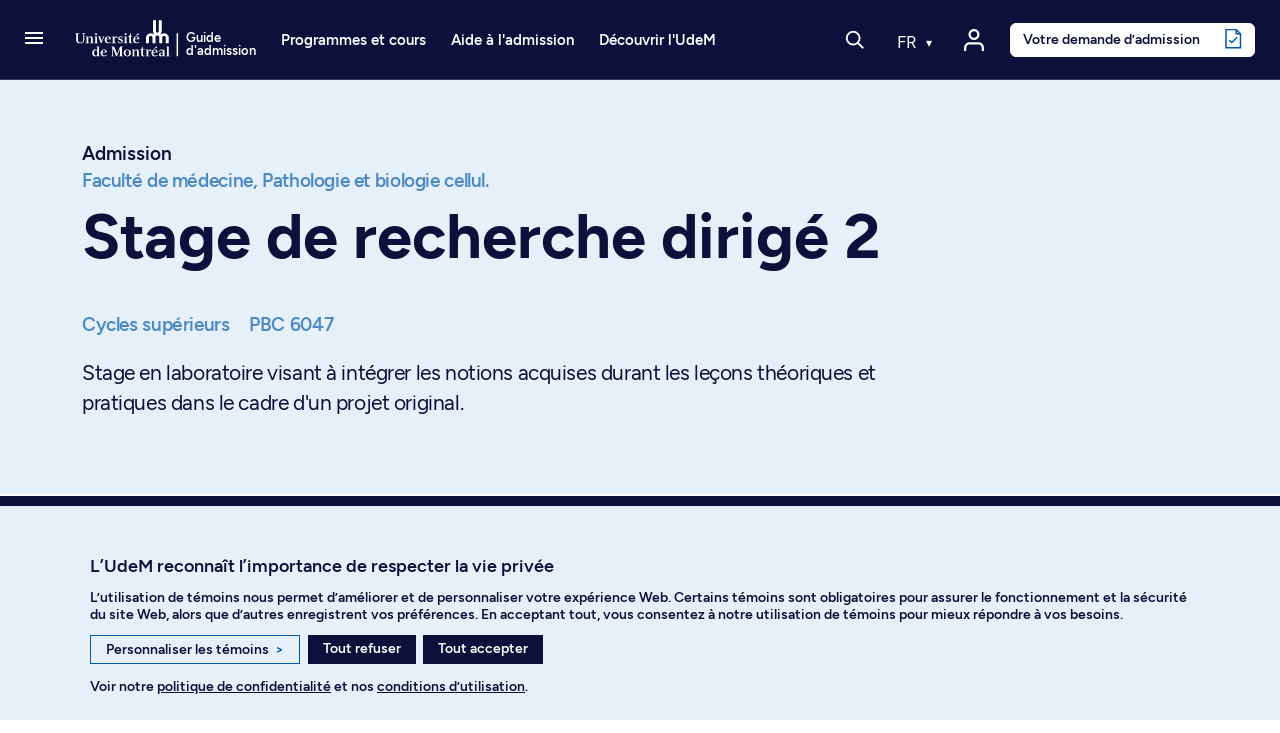

--- FILE ---
content_type: text/html; charset=utf-8
request_url: https://admission.umontreal.ca/cours-et-horaires/cours/PBC-6047/
body_size: 22637
content:
<!DOCTYPE html>
<html dir="ltr" lang="fr">
<head>
<meta name="viewport" content="height=device-height, width=device-width, initial-scale=1, minimum-scale=1.0, target-densitydpi=device-dpi" />

<meta charset="utf-8">
<!-- 
	This website is powered by TYPO3 - inspiring people to share!
	TYPO3 is a free open source Content Management Framework initially created by Kasper Skaarhoj and licensed under GNU/GPL.
	TYPO3 is copyright 1998-2026 of Kasper Skaarhoj. Extensions are copyright of their respective owners.
	Information and contribution at https://typo3.org/
-->




<meta name="generator" content="TYPO3 CMS" />
<meta name="description" content="Stage en laboratoire visant à intégrer les notions acquises durant les leçons théoriques et pratiques dans le cadre d'un projet original." />
<meta name="twitter:card" content="summary" />
<meta name="google-site-verification" content="0gPIdyc7wVnfPX6rFHxuaOX6gPFgNi61iyPgmL_H5bI" />


<link rel="stylesheet" type="text/css" href="/typo3conf/ext/udem_site_admission/Resources/Public/Css/Fonts.css?1765455115" media="all">
<link rel="stylesheet" type="text/css" href="/typo3temp/assets/css/173d0f8e76.css?1690914243" media="all">
<link rel="stylesheet" type="text/css" href="/assets/lboudemprogrammes_cours.css?1765455115" media="all">
<link rel="stylesheet" type="text/css" href="/assets/modules.css?1765455115" media="all">
<link rel="stylesheet" type="text/css" href="/assets/udemsiteadmission_app.css?1765455115" media="all">



<script src="/assets/udemsiteadmission_app.bundle.js?1765455115"></script>
<script src="/assets/modules.bundle.js?1765455115"></script>
<script src="/assets/react_dom.bundle.js?1765455115"></script>


<title> Stage de recherche dirigé 2 - Université de Montréal - Admission</title><link rel="apple-touch-icon" href="/typo3conf/ext/udem_site_admission/Resources/Public/Images/apple-touch-icon.png" /><link rel="shortcut icon" href="https://admission.umontreal.ca/favicon.ico" /><link rel="icon" href="https://admission.umontreal.ca/favicon.ico" /><meta name="msapplication-config" content="/typo3conf/ext/udem_site_admission/Resources/Public/browserconfig.xml"><link rel="manifest" href="/typo3conf/ext/udem_site_admission/Resources/Public/site.webmanifest"><link rel="mask-icon" href="/typo3conf/ext/udem_site_admission/Resources/Public/Images/safari-pinned-tab.svg" color="#006bb6"><link rel="icon" type="image/png" sizes="32x32" href="/typo3conf/ext/udem_site_admission/Resources/Public/Images/favicon-32x32.png"><link rel="icon" type="image/png" sizes="16x16" href="/typo3conf/ext/udem_site_admission/Resources/Public/Images/favicon-16x16.png">        <meta http-equiv="cache-control" content="max-age=0" />
        <meta http-equiv="cache-control" content="no-cache" />
        <meta http-equiv="expires" content="0" />
        <meta http-equiv="expires" content="Tue, 01 Jan 1980 1:00:00 GMT" />
        <meta http-equiv="pragma" content="no-cache" /><meta property="fb:app_id" content="1486787494884839" />

    <script type="application/ld+json">
    {
        "@context": "http://schema.org",
        "@type": "Course",
        "name": "PBC 6047 - Stage de recherche dirigé 2",
        "description": "Stage en laboratoire visant à intégrer les notions acquises durant les leçons théoriques et pratiques dans le cadre d'un projet original.",
        "provider": {
            "@type": "Organization",
            "name": "Université de Montréal",
            "alternateName": "UdeM",
            "logo": "https://admission.umontreal.ca/typo3conf/ext/udem_site_admission/Resources/Public/Images/logo-udemBlue.png",
            "url": "https://admission.umontreal.ca",
            "description": "Service de l’admission et du recrutement de l'Université de Montréal"
        }
    }
    </script>

<link rel="canonical" href="https://admission.umontreal.ca/cours-et-horaires/cours/pbc-6047/"/>
</head>
<body class="fiche-cours">
<div id="helpscout-replacement-blue-beacon" style="display:none">
    <button onClick="beaconReplacement.openPopup()" aria-label="Open Beacon popover" aria-expanded="false" aria-controls="HSBeaconContainerFrame" class="FabButtoncss__ButtonUI-sc-8cshs0-0 iUEmCz is-fab-shown">
        <span class="FabButtoncss__IconUI-sc-8cshs0-2 hxnarW c-FabButton__icon--icon is-fab-shown" data-testid="fab-icon"><svg width="24" height="22" xmlns="http://www.w3.org/2000/svg"><path d="M20.347 20.871l-.003-.05c0 .017.001.034.003.05zm-.243-4.278a2 2 0 0 1 .513-1.455c1.11-1.226 1.383-2.212 1.383-4.74C22 5.782 18.046 2 13.125 2h-2.25C5.954 2 2 5.78 2 10.399c0 4.675 4.01 8.626 8.875 8.626h2.25c.834 0 1.606-.207 3.212-.798a2 2 0 0 1 1.575.083l2.355 1.161-.163-2.878zM10.875 0h2.25C19.13 0 24 4.656 24 10.399c0 2.6-.25 4.257-1.9 6.08l.243 4.279c.072.845-.807 1.471-1.633 1.162l-3.682-1.816c-1.212.446-2.527.921-3.903.921h-2.25C4.869 21.025 0 16.142 0 10.4 0 4.656 4.869 0 10.875 0z" fill="#FFF"></path></svg></span>
    </button>
</div>

<div id="helpscout-replacement-message-box" style="display:none">
    <strong>Nous ne pouvons afficher la bulle d’aide</strong>
    <p>Lorsque vous avez personnalisé les témoins, vous avez désactivé l’affichage de la bulle d’aide. Pour l’afficher, veuillez activer les témoins de fonctionnalité dans vos préférences.</p>
    <div class="btn-modal-container">
        <button class="preferences_button" onClick="beaconReplacement.openConsentementPreferences()">Personnaliser les témoins</button>
        <button class="close_button" onClick="beaconReplacement.closePopup()">Fermer</button>
    </div>
    
        <f.format.html>
            <p>Vous pouvez aussi trouver réponse à vos questions en <a href="/nous-joindre/">communiquant avec nous</a>.</p>
        </f.format.html>
    
</div>

<!-- TODO -->
<div id="helpscout-replacement-side-panel" style="display:none">
   <button class="close_button" onClick="beaconReplacement.closeSidePanel()">X</button>
   <div id="article-content"></div> 
</div>

<div class="visually-hidden-focusable overflow-hidden"><div class="container-xl"><a href="#main">Passer au contenu</a></div></div><header class="navbar navbar-expand-lg sticky-top navbar-dark fonce">
    <div class="container-fluid inner-header">
        
            <a class="navbar-toggler-button" href="#" role="button" data-bs-toggle="offcanvas" data-bs-target="#burgerMenu"
                aria-controls="burgerMenu" aria-haspopup="true"
                aria-label="Accéder au menu complet"
                title="Accéder au menu complet">
                <span class="navbar-burger-icon" aria-hidden="true"></span>
            </a>
        

        <a href="/" title="Retour à l'accueil du Guide d'admission" class="navbar-brand navbar-brand-mobile" aria-label="Retour à l'accueil du Guide d'admission">
    <svg version="1.1" x="0px" y="0px" viewBox="0 0 236.59734 288" xml:space="preserve">
        <g>
            <path
                d="m 110.16,180.61 v 33.35 l 0.08,1.26 -1.28,-0.08 H 92.78 l -1.28,0.08 0.08,-1.26 v -30.42 c 0,-8.87 -5.1,-13.1 -11.4,-13.1 -6.3,0 -11.4,4.24 -11.4,13.1 v 30.42 l 0.08,1.26 -1.28,-0.08 H 51.4 l -1.28,0.08 0.08,-1.26 v -30.42 c 0,-16.56 13.42,-29.98 29.98,-29.98 7.05,0 13.51,2.44 18.63,6.51 l 0.36,1.1 0.36,-1.07 c 0.52,-0.57 1.07,-1.12 1.63,-1.64 l 1.1,-0.25 -1.02,-0.47 C 96.82,152.81 94.11,146.3 94.11,139.16 V 72.63 l -0.08,-1.26 1.28,0.08 h 16.18 l 1.28,-0.08 -0.08,1.26 v 66.53 c 0,7.22 4.16,10.66 9.28,10.66 5.12,0 9.28,-3.45 9.28,-10.66 V 72.63 l -0.08,-1.26 1.28,0.08 h 16.18 l 1.28,-0.08 -0.08,1.26 v 66.53 c 0,7.15 -2.71,13.65 -7.13,18.58 l -1.02,0.47 1.1,0.25 c 0.56,0.53 1.11,1.08 1.63,1.64 l 0.36,1.07 0.36,-1.1 c 5.12,-4.07 11.59,-6.51 18.63,-6.51 16.56,0 29.98,13.42 29.98,29.98 v 30.42 l 0.08,1.26 -1.28,-0.08 h -16.18 l -1.28,0.08 0.08,-1.26 v -30.42 c 0,-8.87 -5.11,-13.1 -11.4,-13.1 -6.3,0 -11.4,4.24 -11.4,13.1 v 30.42 l 0.08,1.26 -1.28,-0.08 h -16.18 l -1.28,0.08 0.08,-1.26 v -33.35 c 0,-9.19 -5.29,-13.58 -11.81,-13.58 -6.52,0.01 -11.81,4.4 -11.81,13.58 z" />
        </g>
    </svg>
    
        <svg version="1.1" x="0px" y="0px" viewBox="0 0 30.34133 288" xml:space="preserve" class="navbar-brand-seperator">
            <g transform="translate(-226)">
                <rect x="236.45" y="71.449997" width="9.1000004" height="143.7" />
            </g>
        </svg>
        <div class="site-title">Guide<br>d'admission</div>
    
</a>
        <a href="/" title="Retour à l'accueil du Guide d'admission" class="navbar-brand navbar-brand-desktop" aria-label="Retour à l'accueil du Guide d'admission">
    <svg version="1.1" x="0px" y="0px" viewBox="0 0 671 288" xml:space="preserve">
        <g>
            <path class="innerLogo"
                d="m 548.64,129.07 v 33.35 l 0.08,1.26 -1.28,-0.08 h -16.18 l -1.28,0.08 0.08,-1.26 V 132 c 0,-8.87 -5.1,-13.1 -11.4,-13.1 -6.3,0 -11.4,4.24 -11.4,13.1 v 30.42 l 0.08,1.26 -1.28,-0.08 h -16.18 l -1.28,0.08 0.08,-1.26 V 132 c 0,-16.56 13.42,-29.98 29.98,-29.98 7.05,0 13.51,2.44 18.63,6.51 l 0.36,1.1 0.36,-1.07 c 0.52,-0.57 1.07,-1.12 1.63,-1.64 l 1.1,-0.25 -1.02,-0.47 c -4.42,-4.93 -7.13,-11.44 -7.13,-18.58 V 21.09 l -0.08,-1.26 1.28,0.08 h 16.18 l 1.28,-0.08 -0.08,1.26 v 66.53 c 0,7.22 4.16,10.66 9.28,10.66 5.12,0 9.28,-3.45 9.28,-10.66 V 21.09 l -0.08,-1.26 1.28,0.08 h 16.18 l 1.28,-0.08 -0.08,1.26 v 66.53 c 0,7.15 -2.71,13.65 -7.13,18.58 l -1.02,0.47 1.1,0.25 c 0.56,0.53 1.11,1.08 1.63,1.64 l 0.36,1.07 0.36,-1.1 c 5.12,-4.07 11.59,-6.51 18.63,-6.51 16.56,0 29.98,13.42 29.98,29.98 v 30.42 l 0.08,1.26 -1.28,-0.08 h -16.18 l -1.28,0.08 0.08,-1.26 V 132 c 0,-8.87 -5.11,-13.1 -11.4,-13.1 -6.3,0 -11.4,4.24 -11.4,13.1 v 30.42 l 0.08,1.26 -1.28,-0.08 h -16.18 l -1.28,0.08 0.08,-1.26 v -33.35 c 0,-9.19 -5.29,-13.58 -11.81,-13.58 -6.52,0.01 -11.81,4.4 -11.81,13.58 z" />
            <path
                d="m 183.95,237.8 c -2.37,1.86 -5.3,3.47 -9.74,3.47 -5.86,0 -10.88,-4.26 -10.88,-15.8 0,-11.89 4.1,-17.4 10.79,-17.4 4.51,0 7.67,1.6 9.84,4.04 z m 0,7.92 h 17.12 v -1.8 l -6.34,-1.51 v -58.27 h -17.59 v 1.99 l 6.81,1.9 v 19.67 c -3.01,-2.5 -7.51,-4.55 -13.53,-4.55 -10.69,0 -18.57,9.37 -18.57,22.42 0,13.35 7.22,21.1 18.67,21.1 5.57,0 10.21,-2.15 13.43,-5.1 z" />
            <polygon
                points="282.53,198.61 282.53,242.12 290.8,243.54 290.8,245.72 271.45,245.72 271.45,243.83 276.94,242.22 276.94,187.64 271.45,186.03 271.45,184.14 288.68,184.14 307.82,231.28 327.49,184.14 344.96,184.14 344.96,186.03 338.53,187.73 338.53,242.12 344.96,243.83 344.96,245.72 318.22,245.72 318.22,243.73 326.79,242.12 326.79,198.8 306.81,245.72 302.17,245.72 " />
            <path
                d="m 371.83,206.18 c 7.38,0 11.26,8.23 11.26,18.63 0,10.31 -3.88,18.83 -11.26,18.83 -7.28,0 -11.26,-8.52 -11.26,-18.83 0,-10.3 3.97,-18.63 11.26,-18.63 z m 0,-3.03 c -12.11,0 -22.99,8.42 -22.99,21.76 0,12.96 10.97,21.76 22.99,21.76 12.11,0 23.08,-8.8 23.08,-21.76 0,-13.34 -10.97,-21.76 -23.08,-21.76 z" />
            <path
                d="m 594.56,238.82 c -2.17,1.42 -4.07,2.84 -7.47,2.84 -5.49,0.1 -7,-3.31 -7,-7.28 0,-4.07 2.74,-6.81 7.76,-7.66 l 6.72,-0.76 v 12.86 z m 0,-22.8 v 7.09 l -9.55,0.48 c -9.27,0.28 -15.04,5.3 -15.04,12.2 0,7 5.2,10.88 12.11,10.88 5.68,0 9.75,-2.74 12.49,-4.73 v 3.78 h 15.68 v -1.8 l -5.08,-1.51 v -28.19 c 0,-6.15 -4.07,-11.07 -13.24,-11.07 -9.36,0 -15.23,2.65 -18.54,4.07 v 9.74 h 4.68 l 1.55,-8.1 c 1.08,-0.46 3.98,-1.46 8.62,-1.08 5.56,0.47 6.23,4.36 6.32,8.24 z" />
            <polygon
                points="615.11,245.72 615.11,243.92 621.44,242.41 621.44,187.74 615.11,186.13 615.11,184.14 632.23,184.14 632.23,242.41 638.56,243.92 638.56,245.72 " />
            <path
                d="m 96.28,105.81 -9.18,-1.8 v -1.99 h 21.29 v 1.89 l -6.53,1.89 v 37.25 c 0,15.5 -8.45,21.79 -25.76,21.79 -17.74,0 -24.93,-6.79 -24.93,-20.81 v -38.5 l -6.34,-1.61 v -1.89 h 27.25 v 2.08 l -9.27,1.61 v 37.75 c 0,11.42 3.89,17.03 15.8,17.03 12.91,0 17.67,-5.82 17.67,-18.06 z" />
            <path
                d="m 132.92,161.81 v 1.8 h -22.98 v -1.8 l 6.24,-1.51 v -35.19 l -5.67,-1.61 v -1.98 h 16.46 v 6.43 c 1.89,-1.61 7.85,-6.91 15.51,-6.91 7.94,0 12.01,4.44 12.01,12.2 v 26.96 l 6.05,1.51 v 1.89 h -22.32 v -1.89 l 5.58,-1.42 v -25.83 c 0,-4.07 -1.23,-7.66 -6.34,-7.66 -4.54,0 -9.18,3.22 -10.5,4.07 v 29.42 z" />
            <g>
                <polygon
                    points="187.66,163.61 164.3,163.61 164.3,161.81 170.64,160.3 170.64,125.11 164.96,123.5 164.96,121.52 181.42,121.52 181.42,160.3 187.66,161.81 " />
                <path
                    d="m 181.99,107.04 c 0,3.22 -2.84,5.87 -6.24,5.87 -3.31,0 -6.24,-2.65 -6.24,-5.87 0,-3.22 2.93,-5.96 6.24,-5.96 3.4,0 6.24,2.74 6.24,5.96 z" />
            </g>
            <g>
                <polygon
                    points="373.47,163.61 350.1,163.61 350.1,161.81 356.44,160.3 356.44,125.11 350.77,123.5 350.77,121.52 367.22,121.52 367.22,160.3 373.47,161.81 " />
                <path
                    d="m 367.79,107.04 c 0,3.22 -2.84,5.87 -6.24,5.87 -3.31,0 -6.24,-2.65 -6.24,-5.87 0,-3.22 2.93,-5.96 6.24,-5.96 3.4,0 6.24,2.74 6.24,5.96 z" />
            </g>
            <polygon
                points="220.64,124.64 214.96,123.22 214.96,121.52 228.96,121.52 228.96,123.22 225.56,124.83 209.54,164.27 206.04,164.27 191.08,124.45 188.05,123.22 188.05,121.52 208.48,121.52 208.48,123.22 201.95,124.83 211.34,150.46 " />
            <path
                d="M 258.64,136.65 H 241.9 c 0.94,-7.19 3.78,-12.49 8.8,-12.49 5.67,0 7.56,6.62 7.94,12.49 z m -17.22,3.31 h 27.81 c -0.28,-11.63 -6.34,-18.92 -18.54,-18.92 -12.01,0 -20.9,10.41 -20.9,21.76 0,13.15 8.61,21.76 21,21.76 10.59,0 16.08,-4.16 19.3,-6.53 l -1.8,-2.84 c -2.46,1.51 -7.38,4.83 -15.51,4.35 -8.14,-0.57 -12.21,-9.08 -11.36,-19.58 z" />
            <path
                d="m 341.65,123.21 -0.94,10.31 h -3.88 l -0.95,-7 c -1.42,-0.76 -3.31,-2.37 -7.47,-2.37 -3.4,0 -6.05,1.8 -6.05,5.49 0,4.35 4.82,6.05 9.65,8.23 4.64,1.99 12.2,4.82 12.2,12.3 0,8.51 -7,14.38 -15.42,14.38 -7.76,0 -12.3,-1.8 -13.62,-2.27 l -0.76,-11.45 3.97,-0.38 2.27,7.76 c 1.13,0.85 4.26,3.31 8.04,3.22 5.39,0 7.95,-2.84 7.95,-6.91 0,-4.83 -6.72,-6.91 -11.16,-8.99 -4.16,-1.99 -10.59,-3.78 -10.59,-12.39 0,-7.09 5.87,-12.11 13.81,-12.11 6.8,0.01 11.06,1.62 12.95,2.18 z" />
            <polygon points="445.15,107.61 441.08,101.55 426.61,112.9 428.97,116.31 " />
            <path
                d="m 437.2,136.65 h -16.74 c 0.95,-7.19 3.78,-12.49 8.8,-12.49 5.67,0 7.56,6.62 7.94,12.49 z m -17.22,3.31 h 27.81 c -0.28,-11.63 -6.34,-18.92 -18.54,-18.92 -12.01,0 -20.9,10.41 -20.9,21.76 0,13.15 8.61,21.76 21,21.76 10.59,0 16.08,-4.16 19.3,-6.53 l -1.8,-2.84 c -2.46,1.51 -7.38,4.83 -15.51,4.35 -8.14,-0.57 -12.21,-9.08 -11.36,-19.58 z" />
            <path
                d="m 304.83,121.11 c -6.06,0 -10.42,4.86 -12.88,10.34 h -0.19 v -9.92 h -17.12 v 1.74 l 6.34,1.85 v 35.19 l -6.34,1.51 v 1.8 h 26.3 v -2.08 l -9.18,-1.51 v -23.89 c 2.51,-5.52 6.22,-7.76 8.57,-7.76 1.76,0 2.42,0.36 3.8,1.53 0.49,0.39 2.3,0.91 3.38,0.42 2.06,-0.88 2.62,-2.39 2.62,-4.6 -0.01,-2.45 -2.36,-4.62 -5.3,-4.62 z" />
            <path
                d="m 422.14,243.92 v 1.8 h -22.99 v -1.8 l 6.25,-1.51 v -35.19 l -5.67,-1.61 v -1.98 h 16.46 v 6.43 c 1.89,-1.61 7.85,-6.91 15.51,-6.91 7.95,0 12.02,4.44 12.02,12.2 v 26.96 l 6.05,1.51 v 1.89 h -22.33 v -1.89 l 5.58,-1.42 v -25.82 c 0,-4.07 -1.23,-7.66 -6.34,-7.66 -4.54,0 -9.18,3.22 -10.5,4.07 v 29.42 z" />
            <path
                d="m 516.58,203.22 c -6.06,0 -10.42,4.86 -12.88,10.34 h -0.19 v -9.92 h -17.12 v 1.74 l 6.34,1.85 v 35.19 l -6.34,1.51 v 1.8 h 26.3 v -2.08 l -9.18,-1.51 v -23.89 c 2.51,-5.52 6.22,-7.76 8.57,-7.76 1.77,0 2.42,0.36 3.8,1.53 0.49,0.39 2.3,0.91 3.38,0.42 2.06,-0.88 2.62,-2.39 2.62,-4.6 -0.01,-2.45 -2.36,-4.62 -5.3,-4.62 z" />
            <path
                d="m 405.06,158.89 c -1.58,1.06 -3.2,1.83 -5.6,1.83 -3.8,0 -5.02,-2.78 -5.02,-9.01 V 125.2 l 10.78,-1.61 v -2.08 h -10.78 v -19.5 h -3.52 c -0.71,11.16 -4.66,18.48 -14.61,19.5 h -1.64 v 2.08 l 8.99,1.61 v 27.07 c 0,8.59 2.08,12.28 10.12,12.28 5.79,0 10.44,-2.18 12.34,-3.97 z" />
            <path
                d="m 481.46,241 c -1.58,1.06 -3.2,1.83 -5.6,1.83 -3.8,0 -5.02,-2.78 -5.02,-9.01 v -26.5 l 10.79,-1.61 v -2.08 h -10.79 v -19.5 h -3.52 c -0.71,11.16 -4.66,18.48 -14.61,19.5 h -1.64 v 2.08 l 8.98,1.61 v 27.07 c 0,8.59 2.08,12.28 10.12,12.28 5.79,0 10.44,-2.18 12.34,-3.97 z" />
            <path
                d="m 233.07,218.76 h -16.74 c 0.95,-7.19 3.78,-12.48 8.8,-12.48 5.67,0 7.56,6.62 7.94,12.48 z m -17.21,3.31 h 27.81 c -0.28,-11.64 -6.34,-18.92 -18.54,-18.92 -12.02,0 -20.91,10.41 -20.91,21.76 0,13.15 8.61,21.76 21,21.76 10.59,0 16.08,-4.16 19.3,-6.53 l -1.8,-2.84 c -2.46,1.51 -7.38,4.83 -15.51,4.35 -8.13,-0.56 -12.2,-9.08 -11.35,-19.58 z" />
            <path
                d="m 551.71,218.76 h -16.74 c 0.95,-7.19 3.78,-12.49 8.8,-12.49 5.67,0 7.56,6.63 7.94,12.49 z m 7.94,-29.04 -4.07,-6.05 -14.47,11.35 2.36,3.4 z m -25.16,32.35 h 27.81 c -0.28,-11.63 -6.34,-18.92 -18.54,-18.92 -12.01,0 -20.9,10.41 -20.9,21.76 0,13.15 8.61,21.76 21,21.76 10.59,0 16.08,-4.16 19.3,-6.53 l -1.8,-2.84 c -2.46,1.51 -7.38,4.82 -15.51,4.35 -8.15,-0.56 -12.21,-9.08 -11.36,-19.58 z" />
        </g>
    </svg>
    
        <svg version="1.1" x="0px" y="0px" viewBox="0 0 30.341329 288" xml:space="preserve" class="navbar-brand-seperator">
            <g transform="translate(-642)">
                <g id="g110" transform="translate(-23.736)">
                    <rect x="675.33002" y="102.02" class="st0" width="9.1000004" height="143.7" />
                </g>
            </g>

        </svg>

        <div class="site-title">Guide<br>d'admission</div>
    
</a>

        
                <div id="navbar-nav-menu" class="navbar-nav-menu">
                    
                        <ul class="navbar-nav navbar-nav-menu-programme">
                            <li class="nav-item dropdown has-megamenu programmes-et-cours"><a href="/" class="nav-link dropdown-toggle toggle-item" data-bs-toggle="dropdown" aria-expanded="false">Programmes et cours</a><div class="etudesMenu dropdown-menu megamenu" role="menu"><div class="row g-3"><div class="col-lg-3 col-md-6 col-12 c10"><ul><li class="menu-item main"><a href="/programmes-detudes/"><i class="udem-icon-voir-programmes-bleu"></i>Voir tous les programmes</a></li><li class="menu-item main"><a href="/repertoire-des-cours/"><i class="udem-icon-voir-cours-bleu"></i>Voir tous les cours</a></li><li class="menu-item main"><a href="/programmes-detudes/comprendre-les-types-de-programmes/"><i class="udem-icon-trouver-programme-bleu"></i>Comprendre les types de programmes</a></li></ul><ul class="separateur"><li class="menu-item"><a href="https://admission.umontreal.ca/programmes-de-1er-cycle/">Programmes au 1er cycle</a></li><li class="menu-item"><a href="https://admission.umontreal.ca/baccalaureat-par-cumul/">Programmes de baccalauréats par cumul</a></li><li class="menu-item"><a href="https://admission.umontreal.ca/programmes-de-cycles-superieurs/">Programmes aux cycles supérieurs</a></li><li class="menu-item"><a href="https://admission.umontreal.ca/programmes-ouverts/">Programmes ouverts au prochain trimestre</a></li></ul></div><div class="col-lg-6 col-md-6 col-12 domaines-fr"><ul><li><span class="title">Par domaine d’études</span><ul><li><a href="/programmes/amenagement/">Aménagement</a></li><li><a href="/programmes/arts-et-musique/">Arts et musique</a></li><li><a href="/programmes/communication/">Communication</a></li><li><a href="/programmes/droit/">Droit</a></li><li><a href="/programmes/economie-et-politique/">Économie et politique</a></li><li><a href="/programmes/enseignement-et-education/">Enseignement et sciences de l'éducation</a></li><li><a href="/programmes/environnement-et-developpement-durable/">Environnement et développement durable</a></li><li><a href="/programmes/lettres-et-langues/">Lettres et langues</a></li><li><a href="/programmes/individualises/">Programmes individualisés</a></li><li><a href="/programmes/sciences-de-ladministration-et-gestion/">Sciences de l'administration et gestion</a></li><li><a href="/programmes/sciences-de-la-sante/">Sciences de la santé</a></li><li><a href="/programmes/sciences-de-la-vie/">Sciences de la vie</a></li><li><a href="/programmes/sciences-humaines/">Sciences humaines</a></li><li><a href="/programmes/sciences-pures-et-sciences-appliquees/">Sciences pures et sciences appliquées</a></li><li><a href="/programmes/sciences-sociales/">Sciences sociales</a></li><li><a href="/programmes/sciences-sociales-intervention/">Sciences sociales : intervention</a></li><li><a href="/programmes/technologie-de-linformation-et-des-communications/">Technologies de l'information et des communications</a></li><li><a href="/programmes/theologie-et-sciences-des-religions/">Théologie et sciences des religions</a></li></ul></li></ul></div><div class="col-lg-3 col-md-6 col-12 find-programs"><span class="title"></span><a href="/cursus"><div class="menu-card"><h2 class="title"><i class="udem-icon-cursus-bleu"></i>Cursus</h2><p class="description">Explorez des programmes en fonction de vos domaines d’intérêt</p><div class="link">Découvrez l'outil</div></div></a><a href="/affiniti/fr/"><div class="menu-card"><h2 class="title"><i class="udem-icon-affiniti-bleu"></i>Affiniti</h2><p class="description">Testez votre compatibilité avec nos programmes d’études</p><div class="link">Découvrez l'outil</div></div></a></div></div></div></li>
                        </ul>
        
                        <ul class="navbar-nav navbar-nav-menu-admission">
                            <li class="nav-item dropdown has-megamenu aide-admission"><a href="/admission/" class="nav-link dropdown-toggle toggle-item" data-bs-toggle="dropdown" aria-expanded="false">Aide à l'admission</a><div class="admissionMenu dropdown-menu megamenu c20" role="menu" data-bs-popper="none"><div class="row g-3"><div class="col-lg-3 col-md-6 col-12 c20"><span class="title">Préparation de la demande</span><ul><li><a href="/admission/preparation-de-la-demande/faire-un-choix-eclaire/">Faire un choix éclairé</a></li><li><a href="/admission/preparation-de-la-demande/verifier-les-conditions-dadmissibilite/">Vérifier les conditions d'admissibilité</a></li><li><a href="/admission/preparation-de-la-demande/respecter-les-dates-limites-de-depot/">Respecter les dates limites de dépôt</a></li><li><a href="/admission/preparation-de-la-demande/comprendre-levaluation-des-dossiers/">Comprendre l'évaluation des dossiers</a></li><li><a href="/admission/preparation-de-la-demande/prevoir-les-entrevues-et-les-tests/">Prévoir les entrevues et les tests</a></li><li><a href="/admission/preparation-de-la-demande/obtenir-la-reconnaissance-des-acquis-experientiels/">Obtenir la reconnaissance des acquis expérientiels</a></li><li><a href="/admission/preparation-de-la-demande/comprendre-ladmission-inclusive/">Comprendre l’admission inclusive</a></li></ul></div><div class="col-lg-3 col-md-6 col-12 c20"><span class="title">Dépôt de la demande</span><ul><li><a href="/admission/depot-de-la-demande/demande-dadmission/">Déposer une demande d'admission</a></li><li><a href="/admission/depot-de-la-demande/changer-de-programme-detudes/">Changer de programme d'études</a></li><li><a href="/admission/depot-de-la-demande/payer-les-frais-dadmission/">Payer les frais d'admission</a></li><li><a href="/admission/depot-de-la-demande/faire-parvenir-les-documents/">Faire parvenir les documents</a></li><li><a href="https://academique-dmz.synchro.umontreal.ca/">Accéder au Centre étudiant</a></li></ul></div><div class="col-lg-3 col-md-6 col-12 c20"><span class="title">Après la demande</span><ul><li><a href="/admission/apres-la-demande/suivre-son-dossier/">Suivre son dossier dans le Centre étudiant</a></li><li><a href="/admission/apres-la-demande/modifier-une-demande-dadmission/">Modifier une demande d'admission</a></li><li><a href="/admission/apres-la-demande/recevoir-une-reponse/">Recevoir une réponse</a></li><li><a href="/admission/apres-la-demande/verser-un-acompte/">Verser un acompte</a></li><li><a href="/admission/apres-la-demande/demander-une-revision-du-dossier/">Demander une révision du dossier</a></li><li><a href="/admission/apres-la-demande/choix-subsequent/">Faire un choix additionnel</a></li><li><a href="/admission/apres-la-demande/etre-admis-les-prochaines-etapes/">Connaître les prochaines étapes après l’admission</a></li></ul></div><div class="col-lg-3 col-md-6 col-12 c40"><span class="title">Qui êtes-vous?</span><ul><li><a href="/admission/vous-etes/etudiant-au-quebec/">Étudiant au Québec</a></li><li><a href="/admission/vous-etes/etudiant-au-canada-hors-quebec/">Étudiant au Canada (hors Québec)</a></li><li><a href="/admission/vous-etes/etudiant-a-linternational/">Étudiant à l’international</a></li><li><a href="/admission/vous-etes/etudiant-libre/">Étudiant libre</a></li><li><a href="/admission/vous-etes/autochtones/">Membre des communautés autochtones</a></li><li><a href="/admission/vous-etes/communautes-noires/">Membre des communautés noires</a></li><li><a href="/admission/vous-etes/eleve-du-secondaire/">Élève du secondaire</a></li><li><a href="/admission/vous-etes/parents/">Parent</a></li><li><a href="/admission/vous-etes/conseiller/">Conseiller d’orientation</a></li></ul><a href="https://aide.umontreal.ca/"><div class="menu-card"><h2 class="title"><i class="udem-icon-centre-aide-bleu"></i>Vous ne trouvez pas ce que vous cherchez?</h2><p class="description"></p><div class="link">Consultez le Centre d’aide</div></div></a></div></div></div></li>
                        </ul>
        
                        <ul class="navbar-nav navbar-nav-menu-conseils">
                            <li class="nav-item dropdown has-megamenu decourvir-udem"><a href="/decouvrir-ludem/" class="nav-link dropdown-toggle toggle-item" data-bs-toggle="dropdown" aria-expanded="false">Découvrir l'UdeM</a><div class="admissionMenu dropdown-menu megamenu c200" role="menu" data-bs-popper="none"><div class="row g-3"><div class="col-lg-3 col-md-6 col-12 c2010"><span class="title">Joindre la communauté</span><ul><li><a href="/decouvrir-ludem/joindre-la-communaute/vivre-nos-campus/">Vivre nos campus</a></li><li><a href="/decouvrir-ludem/joindre-la-communaute/services-aux-etudiants/">Explorer les services étudiants</a></li><li><a href="/decouvrir-ludem/joindre-la-communaute/le-sport-a-ludem/">Participer à la vie sportive</a></li><li><a href="/decouvrir-ludem/outils-et-astuces/des-ambassadeurs-qui-font-la-difference/">Faire partie de l’équipe ambassadrice</a></li><li><a href="/etudes-aux-cycles-superieurs/passez-aux-cycles-superieurs/faire-de-la-recherche-a-ludem/">Innover grâce à la recherche</a></li></ul><a href="/objectif-udem/"><div class="menu-card"><h2 class="title"><i class="udem-icon-info-conseils-bleu"></i>Blogue</h2><p class="description">Obtenez conseils, astuces et réponses à vos questions</p><div class="link">Survolez les articles</div></div></a></div><div class="col-lg-3 col-md-6 col-12 c201"><span class="title">Planifier ses études</span><ul><li><a href="/decouvrir-ludem/planifier-ses-etudes/guide-dadmission/">Télécharger la brochure d’admission</a></li><li><a href="/choisir-une-universite-le-guide-ultime/">Choisir une université : le guide ultime</a></li><li><a href="/decouvrir-ludem/planifier-ses-etudes/financer-ses-etudes/">Financer ses études</a></li><li><a href="/decouvrir-ludem/planifier-ses-etudes/trouver-sa-direction-de-recherche/">Trouver sa direction de recherche</a></li></ul></div><div class="col-lg-3 col-md-6 col-12 c201"><span class="title">Outils et astuces</span><ul><li><a href="/affiniti/fr/">Cibler ses champs d’intérêt avec Affiniti</a></li><li><a href="/cursus/">Trouver sa voie avec Cursus</a></li><li><a href="/tour-a-tour/">Balado Tour à tour</a></li><li><a href="/universite-de-montreal/visite-virtuelle/">Visiter virtuellement nos campus</a></li></ul></div><div class="col-lg-3 col-md-6 col-12 c201"><span class="title">Événements</span><ul><li><a href="/evenements/sur-le-campus/">Sur le campus</a></li><li><a href="/evenements/sur-la-route/">Sur la route</a></li><li><a href="/evenements/sur-le-web/">Sur le Web</a></li><li><a href="/evenements/ludem-en-continu/">En rediffusion</a></li><li><a href="https://admission.umontreal.ca/les-portes-ouvertes-h2026/">Portes ouvertes</a></li></ul></div></div></div></li>
                        </ul>
                    
                </div>

                <button role="button" class="navbar-search" aria-controls="recherche-generale-header-bar" aria-expanded="false"
                    title="Ouvrir la barre de recherche"
                    aria-label="Ouvrir la barre de recherche">
                    <i class="udem-icon-loupe-blanc"></i>
                </button>

                <form id="recherche-generale-header-bar" name="recherche-generale-header-bar" class="navbar-search-button" action="/rechercher/" >
                    <input class="form-control rounded-pill input-field search-event" id="recherche-generale-header-input"
                        name="q" type="text"
                        placeholder="Rechercher un programme, un cours..."
                        required
                        oninvalid="this.setCustomValidity('')"
                        onchange="this.setCustomValidity('')" >
                    <button class="btn btn-submit rounded-pill" type="submit"
                        title="Lancer la recherche"
                        aria-label="Lancer la recherche">
                        <svg xmlns="http://www.w3.org/2000/svg" width="18" height="18" fill="currentColor" class="bi bi-search"
                            viewBox="0 0 16 16">
                            <path
                                d="M11.742 10.344a6.5 6.5 0 1 0-1.397 1.398h-.001c.03.04.062.078.098.115l3.85 3.85a1 1 0 0 0 1.415-1.414l-3.85-3.85a1.007 1.007 0 0 0-.115-.1zM12 6.5a5.5 5.5 0 1 1-11 0 5.5 5.5 0 0 1 11 0z" />
                        </svg>
                    </button>
                    <!--
                    <input type="hidden" name="tx_solr[filter][0]" value="type:programme">
                    -->
                    <a href="#" class="close-icon"
                        title="Fermer la barre de recherche"
                        aria-label="Fermer la barre de recherche">
                        <i class="udem-icon-fermer-bleu"></i>
                    </a>
                </form>

                <div class="navbar-lang">
                    <button data-bs-toggle="modal" data-bs-target="#modal-language-selector"
                        title="Changer la langue"
                        aria-label="Changer la langue">
                        fr
                    </button>
                </div>
        
                <div id="navbar-login-panel" class="navbar-login" data-url='/panneau-connexion.html' data-url-info-user='/udemadmission-user-info.json'>
                    <button type="button" class="btn dropdown-toggle" data-bs-toggle="dropdown" 
                        title="Accéder à mon compte" 
                        aria-label="Accéder à mon compte" 
                        aria-controls="navbar-login-content" aria-expanded="false">
                        <i class="udem-icon-votre-compte-blanc"></i>
                    </button>
                    <ul id="navbar-login-content" class="dropdown-menu">
                        <li><a class="btn btn-blanc" href="https://admission.umontreal.ca/ciam/?redirect_url=https://admission.umontreal.ca/cours-et-horaires/cours/pbc-6047/">Connectez-vous</a></li>
                        <hr />
                        <li class="panel-info">Vous n&#039;avez pas de compte?</li>
                        <li><a class="btn btn-blanc" href="https://admission.umontreal.ca/ciam/?redirect_url=https://admission.umontreal.ca/cours-et-horaires/cours/pbc-6047/">Créez votre compte</a></li>
                    </ul>
                </div>
                
                <div class="tx-udemda-button-cart-with-counter"
                    data-cart-href="/demande/"
                    data-btnClass="btn-blanc"
                >
                </div>
            
    </div>

</header>

<div class="modal" id="modal-language-selector" tabindex="-1" aria-labelledby="modal-language-selector-label" aria-hidden="true">
    <div class="modal-dialog modal-dialog-centered">
        <div class="modal-content">
            <div class="modal-header">
                <h3 class="P3 modal-title" id="modal-language-selector-label">
                    <i class="udem-icon-langues-bleu"></i>
                    Langue/language</h3>
                <button type="button" class="btn-close" data-bs-dismiss="modal" aria-label="Close"></button>
            </div>
            <div class="modal-body">
                <nav class="navigation-traduction bar" role="navigation"><h2 class="visually-hidden">Navigation vers les microsites en version traduite</h2><div class="selector"><div class="language-wrap fr active"><p class="language P3">Français</p><p class="language-currently-selected">Langue présentement sélectionnée<i class="udem-icon-p-ok-vert-moyen float-end"></i></p><p class="translation-not-available">Cette page n'est pas disponible en français</p></div><div class="language-wrap"><p class="language P3">English</p><p class="translation-not-available">Sorry, this page isn't available in English</p><p class="link-translated-home"><a href="/en/">Explore other avenues in our home page</a></p></div></div></nav>
            </div>
            <div class="modal-footer">
            </div>
        </div>
    </div>
</div>


    <div class="burger-menu template-burger-menu">
        
    <nav class="offcanvas offcanvas-start" tabindex="-1" id="burgerMenu" aria-labelledby="">
        <div class="offcanvas-header">
            <a href="/" title="Retour à l'accueil du Guide d'admission" class="navbar-brand navbar-brand-mobile" aria-label="Retour à l'accueil du Guide d'admission">
    <svg version="1.1" x="0px" y="0px" viewBox="0 0 236.59734 288" xml:space="preserve">
        <g>
            <path
                d="m 110.16,180.61 v 33.35 l 0.08,1.26 -1.28,-0.08 H 92.78 l -1.28,0.08 0.08,-1.26 v -30.42 c 0,-8.87 -5.1,-13.1 -11.4,-13.1 -6.3,0 -11.4,4.24 -11.4,13.1 v 30.42 l 0.08,1.26 -1.28,-0.08 H 51.4 l -1.28,0.08 0.08,-1.26 v -30.42 c 0,-16.56 13.42,-29.98 29.98,-29.98 7.05,0 13.51,2.44 18.63,6.51 l 0.36,1.1 0.36,-1.07 c 0.52,-0.57 1.07,-1.12 1.63,-1.64 l 1.1,-0.25 -1.02,-0.47 C 96.82,152.81 94.11,146.3 94.11,139.16 V 72.63 l -0.08,-1.26 1.28,0.08 h 16.18 l 1.28,-0.08 -0.08,1.26 v 66.53 c 0,7.22 4.16,10.66 9.28,10.66 5.12,0 9.28,-3.45 9.28,-10.66 V 72.63 l -0.08,-1.26 1.28,0.08 h 16.18 l 1.28,-0.08 -0.08,1.26 v 66.53 c 0,7.15 -2.71,13.65 -7.13,18.58 l -1.02,0.47 1.1,0.25 c 0.56,0.53 1.11,1.08 1.63,1.64 l 0.36,1.07 0.36,-1.1 c 5.12,-4.07 11.59,-6.51 18.63,-6.51 16.56,0 29.98,13.42 29.98,29.98 v 30.42 l 0.08,1.26 -1.28,-0.08 h -16.18 l -1.28,0.08 0.08,-1.26 v -30.42 c 0,-8.87 -5.11,-13.1 -11.4,-13.1 -6.3,0 -11.4,4.24 -11.4,13.1 v 30.42 l 0.08,1.26 -1.28,-0.08 h -16.18 l -1.28,0.08 0.08,-1.26 v -33.35 c 0,-9.19 -5.29,-13.58 -11.81,-13.58 -6.52,0.01 -11.81,4.4 -11.81,13.58 z" />
        </g>
    </svg>
    
        <svg version="1.1" x="0px" y="0px" viewBox="0 0 30.34133 288" xml:space="preserve" class="navbar-brand-seperator">
            <g transform="translate(-226)">
                <rect x="236.45" y="71.449997" width="9.1000004" height="143.7" />
            </g>
        </svg>
        <div class="site-title">Guide<br>d'admission</div>
    
</a>
            <button class="bouton-menu-fermer" data-bs-dismiss="offcanvas" role="button"
                title="Fermer le menu"
                aria-label="Fermer le menu">
                <i class="udem-icon-p-fermer-bleu10-moyen"></i>
            </button>
        </div>
        <div class="offcanvas-body">
            
            <ul>
                
                    
        <li>
            
                    
                    <a data-bs-toggle="offcanvas" href="#burgerMenu-0" role="button" aria-controls="burgerMenu-0">
                        <span class="sous-menu">Découvrir les programmes</span>
                    </a>
                
        </li>
    
                
                    
        <li>
            
                    
                    <a data-bs-toggle="offcanvas" href="#burgerMenu-1" role="button" aria-controls="burgerMenu-1">
                        <span class="sous-menu">Découvrir les cours</span>
                    </a>
                
        </li>
    
                
                    
        <li>
            
                    
                    <a data-bs-toggle="offcanvas" href="#burgerMenu-2" role="button" aria-controls="burgerMenu-2">
                        <span class="sous-menu">Domaines d'études</span>
                    </a>
                
        </li>
    
                
                    
        <hr>
    
                
                    
        <li>
            
                    
                    <a data-bs-toggle="offcanvas" href="#burgerMenu-4" role="button" aria-controls="burgerMenu-4">
                        <span class="sous-menu">Aide à l’admission</span>
                    </a>
                
        </li>
    
                
                    
        <li>
            
                    
                    <a data-bs-toggle="offcanvas" href="#burgerMenu-5" role="button" aria-controls="burgerMenu-5">
                        <span class="sous-menu">Qui êtes-vous?</span>
                    </a>
                
        </li>
    
                
                    
        <li>
            
                    
                            <a href="https://academique-dmz.synchro.umontreal.ca">Accéder au Centre étudiant</a>
                        
                
        </li>
    
                
                    
        <hr>
    
                
                    
        <li>
            
                    
                    <a data-bs-toggle="offcanvas" href="#burgerMenu-8" role="button" aria-controls="burgerMenu-8">
                        <span class="sous-menu">Joindre la communauté</span>
                    </a>
                
        </li>
    
                
                    
        <li>
            
                    
                    <a data-bs-toggle="offcanvas" href="#burgerMenu-9" role="button" aria-controls="burgerMenu-9">
                        <span class="sous-menu">Planifier ses études</span>
                    </a>
                
        </li>
    
                
                    
        <li>
            
                    
                    <a data-bs-toggle="offcanvas" href="#burgerMenu-10" role="button" aria-controls="burgerMenu-10">
                        <span class="sous-menu">Outils et astuces</span>
                    </a>
                
        </li>
    
                
                    
        <li>
            
                    
                    <a data-bs-toggle="offcanvas" href="#burgerMenu-11" role="button" aria-controls="burgerMenu-11">
                        <span class="sous-menu">Événements</span>
                    </a>
                
        </li>
    
                
                    
        <hr>
    
                
                    
        <li>
            
                    
                            <a href="/futur-etudiant/">Blogue</a>
                        
                
        </li>
    
                
                
                        <hr>

                        

                        <li class="menu-item-icon">
                            <a href="https://aide.umontreal.ca/">
                                <i class="udem-icon-centre-aide-bleu"></i>
                                Centre d’aide
                            </a>
                        </li>

                        <li class="menu-item-icon">
                            <a href="/nous-joindre/">
                                <i class="udem-icon-contact-bleu"></i>
                                Nous joindre
                            </a>
                        </li>

                        <li class="menu-item-icon">
                            <a href="#" data-bs-toggle="modal" data-bs-target="#modal-language-selector">
                                <i class="udem-icon-langues-bleu"></i>
                                Langues
                            </a>
                        </li>

                        <hr>

                        <li class="menu-item-udem">
                            <a href="https://www.umontreal.ca/">
                                Site principal de l&#039;UdeM
                            </a>
                        </li>
                    
                <li class="menu-item-admission">
                    <a href="/demande/">
                        Votre demande d’admission
                        <i class="udem-icon-demande-blanc"></i>
                    </a>
                </li>
            </ul>
        </div>
    </nav>

    
        
    
    
    <nav class="offcanvas offcanvas-start" tabindex="-1" id="burgerMenu-0" aria-labelledby="">
        <div class="offcanvas-header">
            <a href="/" title="Retour à l'accueil du Guide d'admission" class="navbar-brand navbar-brand-mobile" aria-label="Retour à l'accueil du Guide d'admission">
    <svg version="1.1" x="0px" y="0px" viewBox="0 0 236.59734 288" xml:space="preserve">
        <g>
            <path
                d="m 110.16,180.61 v 33.35 l 0.08,1.26 -1.28,-0.08 H 92.78 l -1.28,0.08 0.08,-1.26 v -30.42 c 0,-8.87 -5.1,-13.1 -11.4,-13.1 -6.3,0 -11.4,4.24 -11.4,13.1 v 30.42 l 0.08,1.26 -1.28,-0.08 H 51.4 l -1.28,0.08 0.08,-1.26 v -30.42 c 0,-16.56 13.42,-29.98 29.98,-29.98 7.05,0 13.51,2.44 18.63,6.51 l 0.36,1.1 0.36,-1.07 c 0.52,-0.57 1.07,-1.12 1.63,-1.64 l 1.1,-0.25 -1.02,-0.47 C 96.82,152.81 94.11,146.3 94.11,139.16 V 72.63 l -0.08,-1.26 1.28,0.08 h 16.18 l 1.28,-0.08 -0.08,1.26 v 66.53 c 0,7.22 4.16,10.66 9.28,10.66 5.12,0 9.28,-3.45 9.28,-10.66 V 72.63 l -0.08,-1.26 1.28,0.08 h 16.18 l 1.28,-0.08 -0.08,1.26 v 66.53 c 0,7.15 -2.71,13.65 -7.13,18.58 l -1.02,0.47 1.1,0.25 c 0.56,0.53 1.11,1.08 1.63,1.64 l 0.36,1.07 0.36,-1.1 c 5.12,-4.07 11.59,-6.51 18.63,-6.51 16.56,0 29.98,13.42 29.98,29.98 v 30.42 l 0.08,1.26 -1.28,-0.08 h -16.18 l -1.28,0.08 0.08,-1.26 v -30.42 c 0,-8.87 -5.11,-13.1 -11.4,-13.1 -6.3,0 -11.4,4.24 -11.4,13.1 v 30.42 l 0.08,1.26 -1.28,-0.08 h -16.18 l -1.28,0.08 0.08,-1.26 v -33.35 c 0,-9.19 -5.29,-13.58 -11.81,-13.58 -6.52,0.01 -11.81,4.4 -11.81,13.58 z" />
        </g>
    </svg>
    
        <svg version="1.1" x="0px" y="0px" viewBox="0 0 30.34133 288" xml:space="preserve" class="navbar-brand-seperator">
            <g transform="translate(-226)">
                <rect x="236.45" y="71.449997" width="9.1000004" height="143.7" />
            </g>
        </svg>
        <div class="site-title">Guide<br>d'admission</div>
    
</a>
            <button class="bouton-menu-fermer" data-bs-dismiss="offcanvas" role="button"
                title="Fermer le menu"
                aria-label="Fermer le menu">
                <i class="udem-icon-p-fermer-bleu10-moyen"></i>
            </button>
        </div>
        <div class="offcanvas-body">
            
                <a data-bs-toggle="offcanvas" href="#burgerMenu" role="button" aria-controls="burgerMenu">
                    <div class="menu-retour">
                        Retour
                    </div>
                </a>
            
            <ul>
                
                    
        <li>
            
                    
                            <a href="/programmes-detudes/comprendre-les-types-de-programmes/">Choisir le bon programme d’études</a>
                        
                
        </li>
    
                
                    
        <li>
            
                    
                            <a href="https://admission.umontreal.ca/programmes-de-1er-cycle/">Programmes au 1er cycle</a>
                        
                
        </li>
    
                
                    
        <li>
            
                    
                            <a href="https://admission.umontreal.ca/baccalaureat-par-cumul/">Programmes de baccalauréats par cumul</a>
                        
                
        </li>
    
                
                    
        <li>
            
                    
                            <a href="https://admission.umontreal.ca/programmes-de-cycles-superieurs/">Programmes aux cycles supérieurs</a>
                        
                
        </li>
    
                
                    
        <li>
            
                    
                            <a href="https://admission.umontreal.ca/programmes-offerts-a-laval/">Programmes offerts au campus de Laval</a>
                        
                
        </li>
    
                
                    
        <li>
            
                    
                            <a href="https://admission.umontreal.ca/programmes-campus-brossard/">Programmes offerts au campus de Brossard</a>
                        
                
        </li>
    
                
                    
        <li>
            
                    
                            <a href="https://admission.umontreal.ca/programmes-ouverts/">Programmes ouverts au prochain trimestre</a>
                        
                
        </li>
    
                
                
                <li class="menu-item-admission">
                    <a href="/demande/">
                        Votre demande d’admission
                        <i class="udem-icon-demande-blanc"></i>
                    </a>
                </li>
            </ul>
        </div>
    </nav>

    
        
    
        
    
        
    
        
    
        
    
        
    
        
    
    


    
        
    
    
    <nav class="offcanvas offcanvas-start" tabindex="-1" id="burgerMenu-1" aria-labelledby="">
        <div class="offcanvas-header">
            <a href="/" title="Retour à l'accueil du Guide d'admission" class="navbar-brand navbar-brand-mobile" aria-label="Retour à l'accueil du Guide d'admission">
    <svg version="1.1" x="0px" y="0px" viewBox="0 0 236.59734 288" xml:space="preserve">
        <g>
            <path
                d="m 110.16,180.61 v 33.35 l 0.08,1.26 -1.28,-0.08 H 92.78 l -1.28,0.08 0.08,-1.26 v -30.42 c 0,-8.87 -5.1,-13.1 -11.4,-13.1 -6.3,0 -11.4,4.24 -11.4,13.1 v 30.42 l 0.08,1.26 -1.28,-0.08 H 51.4 l -1.28,0.08 0.08,-1.26 v -30.42 c 0,-16.56 13.42,-29.98 29.98,-29.98 7.05,0 13.51,2.44 18.63,6.51 l 0.36,1.1 0.36,-1.07 c 0.52,-0.57 1.07,-1.12 1.63,-1.64 l 1.1,-0.25 -1.02,-0.47 C 96.82,152.81 94.11,146.3 94.11,139.16 V 72.63 l -0.08,-1.26 1.28,0.08 h 16.18 l 1.28,-0.08 -0.08,1.26 v 66.53 c 0,7.22 4.16,10.66 9.28,10.66 5.12,0 9.28,-3.45 9.28,-10.66 V 72.63 l -0.08,-1.26 1.28,0.08 h 16.18 l 1.28,-0.08 -0.08,1.26 v 66.53 c 0,7.15 -2.71,13.65 -7.13,18.58 l -1.02,0.47 1.1,0.25 c 0.56,0.53 1.11,1.08 1.63,1.64 l 0.36,1.07 0.36,-1.1 c 5.12,-4.07 11.59,-6.51 18.63,-6.51 16.56,0 29.98,13.42 29.98,29.98 v 30.42 l 0.08,1.26 -1.28,-0.08 h -16.18 l -1.28,0.08 0.08,-1.26 v -30.42 c 0,-8.87 -5.11,-13.1 -11.4,-13.1 -6.3,0 -11.4,4.24 -11.4,13.1 v 30.42 l 0.08,1.26 -1.28,-0.08 h -16.18 l -1.28,0.08 0.08,-1.26 v -33.35 c 0,-9.19 -5.29,-13.58 -11.81,-13.58 -6.52,0.01 -11.81,4.4 -11.81,13.58 z" />
        </g>
    </svg>
    
        <svg version="1.1" x="0px" y="0px" viewBox="0 0 30.34133 288" xml:space="preserve" class="navbar-brand-seperator">
            <g transform="translate(-226)">
                <rect x="236.45" y="71.449997" width="9.1000004" height="143.7" />
            </g>
        </svg>
        <div class="site-title">Guide<br>d'admission</div>
    
</a>
            <button class="bouton-menu-fermer" data-bs-dismiss="offcanvas" role="button"
                title="Fermer le menu"
                aria-label="Fermer le menu">
                <i class="udem-icon-p-fermer-bleu10-moyen"></i>
            </button>
        </div>
        <div class="offcanvas-body">
            
                <a data-bs-toggle="offcanvas" href="#burgerMenu" role="button" aria-controls="burgerMenu">
                    <div class="menu-retour">
                        Retour
                    </div>
                </a>
            
            <ul>
                
                    
        <li>
            
                    
                            <a href="https://admission.umontreal.ca/cours-de-1er-cycle/">Cours de 1er cycle</a>
                        
                
        </li>
    
                
                    
        <li>
            
                    
                            <a href="https://admission.umontreal.ca/cours-aux-cycles-superieurs/">Cours de cycles supérieurs</a>
                        
                
        </li>
    
                
                    
        <li>
            
                    
                            <a href="https://admission.umontreal.ca/cours-offerts-en-ligne/">Cours en ligne</a>
                        
                
        </li>
    
                
                    
        <li>
            
                    
                            <a href="https://admission.umontreal.ca/cours-offerts-aux-etudiants-libres/">Études libres</a>
                        
                
        </li>
    
                
                
                <li class="menu-item-admission">
                    <a href="/demande/">
                        Votre demande d’admission
                        <i class="udem-icon-demande-blanc"></i>
                    </a>
                </li>
            </ul>
        </div>
    </nav>

    
        
    
        
    
        
    
        
    
    


    
        
    
    
    <nav class="offcanvas offcanvas-start" tabindex="-1" id="burgerMenu-2" aria-labelledby="">
        <div class="offcanvas-header">
            <a href="/" title="Retour à l'accueil du Guide d'admission" class="navbar-brand navbar-brand-mobile" aria-label="Retour à l'accueil du Guide d'admission">
    <svg version="1.1" x="0px" y="0px" viewBox="0 0 236.59734 288" xml:space="preserve">
        <g>
            <path
                d="m 110.16,180.61 v 33.35 l 0.08,1.26 -1.28,-0.08 H 92.78 l -1.28,0.08 0.08,-1.26 v -30.42 c 0,-8.87 -5.1,-13.1 -11.4,-13.1 -6.3,0 -11.4,4.24 -11.4,13.1 v 30.42 l 0.08,1.26 -1.28,-0.08 H 51.4 l -1.28,0.08 0.08,-1.26 v -30.42 c 0,-16.56 13.42,-29.98 29.98,-29.98 7.05,0 13.51,2.44 18.63,6.51 l 0.36,1.1 0.36,-1.07 c 0.52,-0.57 1.07,-1.12 1.63,-1.64 l 1.1,-0.25 -1.02,-0.47 C 96.82,152.81 94.11,146.3 94.11,139.16 V 72.63 l -0.08,-1.26 1.28,0.08 h 16.18 l 1.28,-0.08 -0.08,1.26 v 66.53 c 0,7.22 4.16,10.66 9.28,10.66 5.12,0 9.28,-3.45 9.28,-10.66 V 72.63 l -0.08,-1.26 1.28,0.08 h 16.18 l 1.28,-0.08 -0.08,1.26 v 66.53 c 0,7.15 -2.71,13.65 -7.13,18.58 l -1.02,0.47 1.1,0.25 c 0.56,0.53 1.11,1.08 1.63,1.64 l 0.36,1.07 0.36,-1.1 c 5.12,-4.07 11.59,-6.51 18.63,-6.51 16.56,0 29.98,13.42 29.98,29.98 v 30.42 l 0.08,1.26 -1.28,-0.08 h -16.18 l -1.28,0.08 0.08,-1.26 v -30.42 c 0,-8.87 -5.11,-13.1 -11.4,-13.1 -6.3,0 -11.4,4.24 -11.4,13.1 v 30.42 l 0.08,1.26 -1.28,-0.08 h -16.18 l -1.28,0.08 0.08,-1.26 v -33.35 c 0,-9.19 -5.29,-13.58 -11.81,-13.58 -6.52,0.01 -11.81,4.4 -11.81,13.58 z" />
        </g>
    </svg>
    
        <svg version="1.1" x="0px" y="0px" viewBox="0 0 30.34133 288" xml:space="preserve" class="navbar-brand-seperator">
            <g transform="translate(-226)">
                <rect x="236.45" y="71.449997" width="9.1000004" height="143.7" />
            </g>
        </svg>
        <div class="site-title">Guide<br>d'admission</div>
    
</a>
            <button class="bouton-menu-fermer" data-bs-dismiss="offcanvas" role="button"
                title="Fermer le menu"
                aria-label="Fermer le menu">
                <i class="udem-icon-p-fermer-bleu10-moyen"></i>
            </button>
        </div>
        <div class="offcanvas-body">
            
                <a data-bs-toggle="offcanvas" href="#burgerMenu" role="button" aria-controls="burgerMenu">
                    <div class="menu-retour">
                        Retour
                    </div>
                </a>
            
            <ul>
                
                    
        <li>
            
                    
                            <a href="/programmes/amenagement/">Aménagement</a>
                        
                
        </li>
    
                
                    
        <li>
            
                    
                            <a href="/programmes/arts-et-musique/">Arts et musique</a>
                        
                
        </li>
    
                
                    
        <li>
            
                    
                            <a href="/programmes/communication/">Communication</a>
                        
                
        </li>
    
                
                    
        <li>
            
                    
                            <a href="/programmes/droit/">Droit</a>
                        
                
        </li>
    
                
                    
        <li>
            
                    
                            <a href="/programmes/economie-et-politique/">Économie et politique</a>
                        
                
        </li>
    
                
                    
        <li>
            
                    
                            <a href="/programmes/enseignement-et-education/">Enseignement et sciences de l'éducation</a>
                        
                
        </li>
    
                
                    
        <li>
            
                    
                            <a href="/programmes/environnement-et-developpement-durable/">Environnement et développement durable</a>
                        
                
        </li>
    
                
                    
        <li>
            
                    
                            <a href="/programmes/lettres-et-langues/">Lettres et langues</a>
                        
                
        </li>
    
                
                    
        <li>
            
                    
                            <a href="/programmes-de-preparation-aux-etudes-universitaires/">Préparation aux études universitaires</a>
                        
                
        </li>
    
                
                    
        <li>
            
                    
                            <a href="/programmes/individualises/">Programmes individualisés</a>
                        
                
        </li>
    
                
                    
        <li>
            
                    
                            <a href="/programmes/sciences-de-ladministration-et-gestion/">Sciences de l’administration et gestion</a>
                        
                
        </li>
    
                
                    
        <li>
            
                    
                            <a href="/programmes/sciences-de-la-sante/">Sciences de la santé</a>
                        
                
        </li>
    
                
                    
        <li>
            
                    
                            <a href="/programmes/sciences-de-la-vie/">Sciences de la vie</a>
                        
                
        </li>
    
                
                    
        <li>
            
                    
                            <a href="/programmes/sciences-humaines/">Sciences humaines</a>
                        
                
        </li>
    
                
                    
        <li>
            
                    
                            <a href="/programmes/sciences-pures-et-sciences-appliquees/">Sciences pures et sciences appliquées</a>
                        
                
        </li>
    
                
                    
        <li>
            
                    
                            <a href="/programmes/sciences-sociales/">Sciences sociales</a>
                        
                
        </li>
    
                
                    
        <li>
            
                    
                            <a href="/programmes/sciences-sociales-intervention/">Sciences sociales : intervention</a>
                        
                
        </li>
    
                
                    
        <li>
            
                    
                            <a href="/programmes/technologie-de-linformation-et-des-communications/">Technologies de l’information et des communications</a>
                        
                
        </li>
    
                
                    
        <li>
            
                    
                            <a href="/programmes/theologie-et-sciences-des-religions/">Théologie et sciences des religions</a>
                        
                
        </li>
    
                
                
                <li class="menu-item-admission">
                    <a href="/demande/">
                        Votre demande d’admission
                        <i class="udem-icon-demande-blanc"></i>
                    </a>
                </li>
            </ul>
        </div>
    </nav>

    
        
    
        
    
        
    
        
    
        
    
        
    
        
    
        
    
        
    
        
    
        
    
        
    
        
    
        
    
        
    
        
    
        
    
        
    
        
    
    


    
        
    
        
    
    
    <nav class="offcanvas offcanvas-start" tabindex="-1" id="burgerMenu-4" aria-labelledby="">
        <div class="offcanvas-header">
            <a href="/" title="Retour à l'accueil du Guide d'admission" class="navbar-brand navbar-brand-mobile" aria-label="Retour à l'accueil du Guide d'admission">
    <svg version="1.1" x="0px" y="0px" viewBox="0 0 236.59734 288" xml:space="preserve">
        <g>
            <path
                d="m 110.16,180.61 v 33.35 l 0.08,1.26 -1.28,-0.08 H 92.78 l -1.28,0.08 0.08,-1.26 v -30.42 c 0,-8.87 -5.1,-13.1 -11.4,-13.1 -6.3,0 -11.4,4.24 -11.4,13.1 v 30.42 l 0.08,1.26 -1.28,-0.08 H 51.4 l -1.28,0.08 0.08,-1.26 v -30.42 c 0,-16.56 13.42,-29.98 29.98,-29.98 7.05,0 13.51,2.44 18.63,6.51 l 0.36,1.1 0.36,-1.07 c 0.52,-0.57 1.07,-1.12 1.63,-1.64 l 1.1,-0.25 -1.02,-0.47 C 96.82,152.81 94.11,146.3 94.11,139.16 V 72.63 l -0.08,-1.26 1.28,0.08 h 16.18 l 1.28,-0.08 -0.08,1.26 v 66.53 c 0,7.22 4.16,10.66 9.28,10.66 5.12,0 9.28,-3.45 9.28,-10.66 V 72.63 l -0.08,-1.26 1.28,0.08 h 16.18 l 1.28,-0.08 -0.08,1.26 v 66.53 c 0,7.15 -2.71,13.65 -7.13,18.58 l -1.02,0.47 1.1,0.25 c 0.56,0.53 1.11,1.08 1.63,1.64 l 0.36,1.07 0.36,-1.1 c 5.12,-4.07 11.59,-6.51 18.63,-6.51 16.56,0 29.98,13.42 29.98,29.98 v 30.42 l 0.08,1.26 -1.28,-0.08 h -16.18 l -1.28,0.08 0.08,-1.26 v -30.42 c 0,-8.87 -5.11,-13.1 -11.4,-13.1 -6.3,0 -11.4,4.24 -11.4,13.1 v 30.42 l 0.08,1.26 -1.28,-0.08 h -16.18 l -1.28,0.08 0.08,-1.26 v -33.35 c 0,-9.19 -5.29,-13.58 -11.81,-13.58 -6.52,0.01 -11.81,4.4 -11.81,13.58 z" />
        </g>
    </svg>
    
        <svg version="1.1" x="0px" y="0px" viewBox="0 0 30.34133 288" xml:space="preserve" class="navbar-brand-seperator">
            <g transform="translate(-226)">
                <rect x="236.45" y="71.449997" width="9.1000004" height="143.7" />
            </g>
        </svg>
        <div class="site-title">Guide<br>d'admission</div>
    
</a>
            <button class="bouton-menu-fermer" data-bs-dismiss="offcanvas" role="button"
                title="Fermer le menu"
                aria-label="Fermer le menu">
                <i class="udem-icon-p-fermer-bleu10-moyen"></i>
            </button>
        </div>
        <div class="offcanvas-body">
            
                <a data-bs-toggle="offcanvas" href="#burgerMenu" role="button" aria-controls="burgerMenu">
                    <div class="menu-retour">
                        Retour
                    </div>
                </a>
            
            <ul>
                
                    
        <li>
            
                    
                    <a data-bs-toggle="offcanvas" href="#burgerMenu-4-0" role="button" aria-controls="burgerMenu-4-0">
                        <span class="sous-menu">Préparation de la demande</span>
                    </a>
                
        </li>
    
                
                    
        <li>
            
                    
                    <a data-bs-toggle="offcanvas" href="#burgerMenu-4-1" role="button" aria-controls="burgerMenu-4-1">
                        <span class="sous-menu">Dépôt de la demande</span>
                    </a>
                
        </li>
    
                
                    
        <li>
            
                    
                    <a data-bs-toggle="offcanvas" href="#burgerMenu-4-2" role="button" aria-controls="burgerMenu-4-2">
                        <span class="sous-menu">Après la demande</span>
                    </a>
                
        </li>
    
                
                
                <li class="menu-item-admission">
                    <a href="/demande/">
                        Votre demande d’admission
                        <i class="udem-icon-demande-blanc"></i>
                    </a>
                </li>
            </ul>
        </div>
    </nav>

    
        
    
    
    <nav class="offcanvas offcanvas-start" tabindex="-1" id="burgerMenu-4-0" aria-labelledby="">
        <div class="offcanvas-header">
            <a href="/" title="Retour à l'accueil du Guide d'admission" class="navbar-brand navbar-brand-mobile" aria-label="Retour à l'accueil du Guide d'admission">
    <svg version="1.1" x="0px" y="0px" viewBox="0 0 236.59734 288" xml:space="preserve">
        <g>
            <path
                d="m 110.16,180.61 v 33.35 l 0.08,1.26 -1.28,-0.08 H 92.78 l -1.28,0.08 0.08,-1.26 v -30.42 c 0,-8.87 -5.1,-13.1 -11.4,-13.1 -6.3,0 -11.4,4.24 -11.4,13.1 v 30.42 l 0.08,1.26 -1.28,-0.08 H 51.4 l -1.28,0.08 0.08,-1.26 v -30.42 c 0,-16.56 13.42,-29.98 29.98,-29.98 7.05,0 13.51,2.44 18.63,6.51 l 0.36,1.1 0.36,-1.07 c 0.52,-0.57 1.07,-1.12 1.63,-1.64 l 1.1,-0.25 -1.02,-0.47 C 96.82,152.81 94.11,146.3 94.11,139.16 V 72.63 l -0.08,-1.26 1.28,0.08 h 16.18 l 1.28,-0.08 -0.08,1.26 v 66.53 c 0,7.22 4.16,10.66 9.28,10.66 5.12,0 9.28,-3.45 9.28,-10.66 V 72.63 l -0.08,-1.26 1.28,0.08 h 16.18 l 1.28,-0.08 -0.08,1.26 v 66.53 c 0,7.15 -2.71,13.65 -7.13,18.58 l -1.02,0.47 1.1,0.25 c 0.56,0.53 1.11,1.08 1.63,1.64 l 0.36,1.07 0.36,-1.1 c 5.12,-4.07 11.59,-6.51 18.63,-6.51 16.56,0 29.98,13.42 29.98,29.98 v 30.42 l 0.08,1.26 -1.28,-0.08 h -16.18 l -1.28,0.08 0.08,-1.26 v -30.42 c 0,-8.87 -5.11,-13.1 -11.4,-13.1 -6.3,0 -11.4,4.24 -11.4,13.1 v 30.42 l 0.08,1.26 -1.28,-0.08 h -16.18 l -1.28,0.08 0.08,-1.26 v -33.35 c 0,-9.19 -5.29,-13.58 -11.81,-13.58 -6.52,0.01 -11.81,4.4 -11.81,13.58 z" />
        </g>
    </svg>
    
        <svg version="1.1" x="0px" y="0px" viewBox="0 0 30.34133 288" xml:space="preserve" class="navbar-brand-seperator">
            <g transform="translate(-226)">
                <rect x="236.45" y="71.449997" width="9.1000004" height="143.7" />
            </g>
        </svg>
        <div class="site-title">Guide<br>d'admission</div>
    
</a>
            <button class="bouton-menu-fermer" data-bs-dismiss="offcanvas" role="button"
                title="Fermer le menu"
                aria-label="Fermer le menu">
                <i class="udem-icon-p-fermer-bleu10-moyen"></i>
            </button>
        </div>
        <div class="offcanvas-body">
            
                <a data-bs-toggle="offcanvas" href="#burgerMenu-4" role="button" aria-controls="burgerMenu-4">
                    <div class="menu-retour">
                        Retour
                    </div>
                </a>
            
            <ul>
                
                    
        <li>
            
                    
                            <a href="/admission/preparation-de-la-demande/faire-un-choix-eclaire/">Faire un choix éclairé</a>
                        
                
        </li>
    
                
                    
        <li>
            
                    
                            <a href="/admission/preparation-de-la-demande/verifier-les-conditions-dadmissibilite/">Vérifier les conditions d'admissibilité</a>
                        
                
        </li>
    
                
                    
        <li>
            
                    
                            <a href="/admission/preparation-de-la-demande/respecter-les-dates-limites-de-depot/">Respecter les dates limites de dépôt</a>
                        
                
        </li>
    
                
                    
        <li>
            
                    
                            <a href="/admission/preparation-de-la-demande/comprendre-levaluation-des-dossiers/">Comprendre l'évaluation des dossiers</a>
                        
                
        </li>
    
                
                    
        <li>
            
                    
                            <a href="/admission/preparation-de-la-demande/prevoir-les-entrevues-et-les-tests/">Prévoir les entrevues et les tests</a>
                        
                
        </li>
    
                
                    
        <li>
            
                    
                            <a href="/admission/preparation-de-la-demande/obtenir-la-reconnaissance-des-acquis-experientiels/">Se faire reconnaître des acquis expérientiels</a>
                        
                
        </li>
    
                
                    
        <li>
            
                    
                            <a href="/admission/preparation-de-la-demande/comprendre-ladmission-inclusive/">Comprendre l’admission inclusive</a>
                        
                
        </li>
    
                
                
                <li class="menu-item-admission">
                    <a href="/demande/">
                        Votre demande d’admission
                        <i class="udem-icon-demande-blanc"></i>
                    </a>
                </li>
            </ul>
        </div>
    </nav>

    
        
    
        
    
        
    
        
    
        
    
        
    
        
    
    


    
        
    
    
    <nav class="offcanvas offcanvas-start" tabindex="-1" id="burgerMenu-4-1" aria-labelledby="">
        <div class="offcanvas-header">
            <a href="/" title="Retour à l'accueil du Guide d'admission" class="navbar-brand navbar-brand-mobile" aria-label="Retour à l'accueil du Guide d'admission">
    <svg version="1.1" x="0px" y="0px" viewBox="0 0 236.59734 288" xml:space="preserve">
        <g>
            <path
                d="m 110.16,180.61 v 33.35 l 0.08,1.26 -1.28,-0.08 H 92.78 l -1.28,0.08 0.08,-1.26 v -30.42 c 0,-8.87 -5.1,-13.1 -11.4,-13.1 -6.3,0 -11.4,4.24 -11.4,13.1 v 30.42 l 0.08,1.26 -1.28,-0.08 H 51.4 l -1.28,0.08 0.08,-1.26 v -30.42 c 0,-16.56 13.42,-29.98 29.98,-29.98 7.05,0 13.51,2.44 18.63,6.51 l 0.36,1.1 0.36,-1.07 c 0.52,-0.57 1.07,-1.12 1.63,-1.64 l 1.1,-0.25 -1.02,-0.47 C 96.82,152.81 94.11,146.3 94.11,139.16 V 72.63 l -0.08,-1.26 1.28,0.08 h 16.18 l 1.28,-0.08 -0.08,1.26 v 66.53 c 0,7.22 4.16,10.66 9.28,10.66 5.12,0 9.28,-3.45 9.28,-10.66 V 72.63 l -0.08,-1.26 1.28,0.08 h 16.18 l 1.28,-0.08 -0.08,1.26 v 66.53 c 0,7.15 -2.71,13.65 -7.13,18.58 l -1.02,0.47 1.1,0.25 c 0.56,0.53 1.11,1.08 1.63,1.64 l 0.36,1.07 0.36,-1.1 c 5.12,-4.07 11.59,-6.51 18.63,-6.51 16.56,0 29.98,13.42 29.98,29.98 v 30.42 l 0.08,1.26 -1.28,-0.08 h -16.18 l -1.28,0.08 0.08,-1.26 v -30.42 c 0,-8.87 -5.11,-13.1 -11.4,-13.1 -6.3,0 -11.4,4.24 -11.4,13.1 v 30.42 l 0.08,1.26 -1.28,-0.08 h -16.18 l -1.28,0.08 0.08,-1.26 v -33.35 c 0,-9.19 -5.29,-13.58 -11.81,-13.58 -6.52,0.01 -11.81,4.4 -11.81,13.58 z" />
        </g>
    </svg>
    
        <svg version="1.1" x="0px" y="0px" viewBox="0 0 30.34133 288" xml:space="preserve" class="navbar-brand-seperator">
            <g transform="translate(-226)">
                <rect x="236.45" y="71.449997" width="9.1000004" height="143.7" />
            </g>
        </svg>
        <div class="site-title">Guide<br>d'admission</div>
    
</a>
            <button class="bouton-menu-fermer" data-bs-dismiss="offcanvas" role="button"
                title="Fermer le menu"
                aria-label="Fermer le menu">
                <i class="udem-icon-p-fermer-bleu10-moyen"></i>
            </button>
        </div>
        <div class="offcanvas-body">
            
                <a data-bs-toggle="offcanvas" href="#burgerMenu-4" role="button" aria-controls="burgerMenu-4">
                    <div class="menu-retour">
                        Retour
                    </div>
                </a>
            
            <ul>
                
                    
        <li>
            
                    
                            <a href="/admission/depot-de-la-demande/demande-dadmission/">Déposer une demande d'admission</a>
                        
                
        </li>
    
                
                    
        <li>
            
                    
                            <a href="/admission/depot-de-la-demande/changer-de-programme-detudes/">Changer de programme d'études</a>
                        
                
        </li>
    
                
                    
        <li>
            
                    
                            <a href="/admission/depot-de-la-demande/payer-les-frais-dadmission/">Payer les frais d'admission</a>
                        
                
        </li>
    
                
                    
        <li>
            
                    
                            <a href="/admission/depot-de-la-demande/faire-parvenir-les-documents/">Faire parvenir les documents</a>
                        
                
        </li>
    
                
                
                <li class="menu-item-admission">
                    <a href="/demande/">
                        Votre demande d’admission
                        <i class="udem-icon-demande-blanc"></i>
                    </a>
                </li>
            </ul>
        </div>
    </nav>

    
        
    
        
    
        
    
        
    
    


    
        
    
    
    <nav class="offcanvas offcanvas-start" tabindex="-1" id="burgerMenu-4-2" aria-labelledby="">
        <div class="offcanvas-header">
            <a href="/" title="Retour à l'accueil du Guide d'admission" class="navbar-brand navbar-brand-mobile" aria-label="Retour à l'accueil du Guide d'admission">
    <svg version="1.1" x="0px" y="0px" viewBox="0 0 236.59734 288" xml:space="preserve">
        <g>
            <path
                d="m 110.16,180.61 v 33.35 l 0.08,1.26 -1.28,-0.08 H 92.78 l -1.28,0.08 0.08,-1.26 v -30.42 c 0,-8.87 -5.1,-13.1 -11.4,-13.1 -6.3,0 -11.4,4.24 -11.4,13.1 v 30.42 l 0.08,1.26 -1.28,-0.08 H 51.4 l -1.28,0.08 0.08,-1.26 v -30.42 c 0,-16.56 13.42,-29.98 29.98,-29.98 7.05,0 13.51,2.44 18.63,6.51 l 0.36,1.1 0.36,-1.07 c 0.52,-0.57 1.07,-1.12 1.63,-1.64 l 1.1,-0.25 -1.02,-0.47 C 96.82,152.81 94.11,146.3 94.11,139.16 V 72.63 l -0.08,-1.26 1.28,0.08 h 16.18 l 1.28,-0.08 -0.08,1.26 v 66.53 c 0,7.22 4.16,10.66 9.28,10.66 5.12,0 9.28,-3.45 9.28,-10.66 V 72.63 l -0.08,-1.26 1.28,0.08 h 16.18 l 1.28,-0.08 -0.08,1.26 v 66.53 c 0,7.15 -2.71,13.65 -7.13,18.58 l -1.02,0.47 1.1,0.25 c 0.56,0.53 1.11,1.08 1.63,1.64 l 0.36,1.07 0.36,-1.1 c 5.12,-4.07 11.59,-6.51 18.63,-6.51 16.56,0 29.98,13.42 29.98,29.98 v 30.42 l 0.08,1.26 -1.28,-0.08 h -16.18 l -1.28,0.08 0.08,-1.26 v -30.42 c 0,-8.87 -5.11,-13.1 -11.4,-13.1 -6.3,0 -11.4,4.24 -11.4,13.1 v 30.42 l 0.08,1.26 -1.28,-0.08 h -16.18 l -1.28,0.08 0.08,-1.26 v -33.35 c 0,-9.19 -5.29,-13.58 -11.81,-13.58 -6.52,0.01 -11.81,4.4 -11.81,13.58 z" />
        </g>
    </svg>
    
        <svg version="1.1" x="0px" y="0px" viewBox="0 0 30.34133 288" xml:space="preserve" class="navbar-brand-seperator">
            <g transform="translate(-226)">
                <rect x="236.45" y="71.449997" width="9.1000004" height="143.7" />
            </g>
        </svg>
        <div class="site-title">Guide<br>d'admission</div>
    
</a>
            <button class="bouton-menu-fermer" data-bs-dismiss="offcanvas" role="button"
                title="Fermer le menu"
                aria-label="Fermer le menu">
                <i class="udem-icon-p-fermer-bleu10-moyen"></i>
            </button>
        </div>
        <div class="offcanvas-body">
            
                <a data-bs-toggle="offcanvas" href="#burgerMenu-4" role="button" aria-controls="burgerMenu-4">
                    <div class="menu-retour">
                        Retour
                    </div>
                </a>
            
            <ul>
                
                    
        <li>
            
                    
                            <a href="/admission/apres-la-demande/suivre-son-dossier/">Suivre votre dossier</a>
                        
                
        </li>
    
                
                    
        <li>
            
                    
                            <a href="/admission/apres-la-demande/modifier-une-demande-dadmission/">Modifier une demande d'admission</a>
                        
                
        </li>
    
                
                    
        <li>
            
                    
                            <a href="/admission/apres-la-demande/recevoir-une-reponse/">Recevoir une réponse</a>
                        
                
        </li>
    
                
                    
        <li>
            
                    
                            <a href="/admission/apres-la-demande/verser-un-acompte/">Verser un acompte</a>
                        
                
        </li>
    
                
                    
        <li>
            
                    
                            <a href="/admission/apres-la-demande/demander-une-revision-du-dossier/">Demander une révision du dossier</a>
                        
                
        </li>
    
                
                    
        <li>
            
                    
                            <a href="/admission/apres-la-demande/choix-subsequent/">Faire un choix subséquent</a>
                        
                
        </li>
    
                
                    
        <li>
            
                    
                            <a href="/admission/apres-la-demande/etre-admis-les-prochaines-etapes/">Connaître les prochaines étapes après l’admission</a>
                        
                
        </li>
    
                
                
                <li class="menu-item-admission">
                    <a href="/demande/">
                        Votre demande d’admission
                        <i class="udem-icon-demande-blanc"></i>
                    </a>
                </li>
            </ul>
        </div>
    </nav>

    
        
    
        
    
        
    
        
    
        
    
        
    
        
    
    


    
    


    
        
    
    
    <nav class="offcanvas offcanvas-start" tabindex="-1" id="burgerMenu-5" aria-labelledby="">
        <div class="offcanvas-header">
            <a href="/" title="Retour à l'accueil du Guide d'admission" class="navbar-brand navbar-brand-mobile" aria-label="Retour à l'accueil du Guide d'admission">
    <svg version="1.1" x="0px" y="0px" viewBox="0 0 236.59734 288" xml:space="preserve">
        <g>
            <path
                d="m 110.16,180.61 v 33.35 l 0.08,1.26 -1.28,-0.08 H 92.78 l -1.28,0.08 0.08,-1.26 v -30.42 c 0,-8.87 -5.1,-13.1 -11.4,-13.1 -6.3,0 -11.4,4.24 -11.4,13.1 v 30.42 l 0.08,1.26 -1.28,-0.08 H 51.4 l -1.28,0.08 0.08,-1.26 v -30.42 c 0,-16.56 13.42,-29.98 29.98,-29.98 7.05,0 13.51,2.44 18.63,6.51 l 0.36,1.1 0.36,-1.07 c 0.52,-0.57 1.07,-1.12 1.63,-1.64 l 1.1,-0.25 -1.02,-0.47 C 96.82,152.81 94.11,146.3 94.11,139.16 V 72.63 l -0.08,-1.26 1.28,0.08 h 16.18 l 1.28,-0.08 -0.08,1.26 v 66.53 c 0,7.22 4.16,10.66 9.28,10.66 5.12,0 9.28,-3.45 9.28,-10.66 V 72.63 l -0.08,-1.26 1.28,0.08 h 16.18 l 1.28,-0.08 -0.08,1.26 v 66.53 c 0,7.15 -2.71,13.65 -7.13,18.58 l -1.02,0.47 1.1,0.25 c 0.56,0.53 1.11,1.08 1.63,1.64 l 0.36,1.07 0.36,-1.1 c 5.12,-4.07 11.59,-6.51 18.63,-6.51 16.56,0 29.98,13.42 29.98,29.98 v 30.42 l 0.08,1.26 -1.28,-0.08 h -16.18 l -1.28,0.08 0.08,-1.26 v -30.42 c 0,-8.87 -5.11,-13.1 -11.4,-13.1 -6.3,0 -11.4,4.24 -11.4,13.1 v 30.42 l 0.08,1.26 -1.28,-0.08 h -16.18 l -1.28,0.08 0.08,-1.26 v -33.35 c 0,-9.19 -5.29,-13.58 -11.81,-13.58 -6.52,0.01 -11.81,4.4 -11.81,13.58 z" />
        </g>
    </svg>
    
        <svg version="1.1" x="0px" y="0px" viewBox="0 0 30.34133 288" xml:space="preserve" class="navbar-brand-seperator">
            <g transform="translate(-226)">
                <rect x="236.45" y="71.449997" width="9.1000004" height="143.7" />
            </g>
        </svg>
        <div class="site-title">Guide<br>d'admission</div>
    
</a>
            <button class="bouton-menu-fermer" data-bs-dismiss="offcanvas" role="button"
                title="Fermer le menu"
                aria-label="Fermer le menu">
                <i class="udem-icon-p-fermer-bleu10-moyen"></i>
            </button>
        </div>
        <div class="offcanvas-body">
            
                <a data-bs-toggle="offcanvas" href="#burgerMenu" role="button" aria-controls="burgerMenu">
                    <div class="menu-retour">
                        Retour
                    </div>
                </a>
            
            <ul>
                
                    
        <li>
            
                    
                            <a href="/admission/vous-etes/etudiant-au-quebec/">Étudiant au Québec</a>
                        
                
        </li>
    
                
                    
        <li>
            
                    
                            <a href="/admission/vous-etes/etudiant-au-canada-hors-quebec/">Étudiant au Canada (hors Québec)</a>
                        
                
        </li>
    
                
                    
        <li>
            
                    
                            <a href="/admission/vous-etes/etudiant-a-linternational/">Étudiant à l'étranger</a>
                        
                
        </li>
    
                
                    
        <li>
            
                    
                            <a href="/admission/vous-etes/etudiant-libre/">Étudiant libre</a>
                        
                
        </li>
    
                
                    
        <li>
            
                    
                            <a href="/admission/vous-etes/autochtones/">Membre des communautés autochtones</a>
                        
                
        </li>
    
                
                    
        <li>
            
                    
                            <a href="/admission/vous-etes/communautes-noires/">Membre des communautés noires</a>
                        
                
        </li>
    
                
                    
        <li>
            
                    
                            <a href="/admission/vous-etes/eleve-du-secondaire/">Élève du secondaire</a>
                        
                
        </li>
    
                
                    
        <li>
            
                    
                            <a href="/admission/vous-etes/parents/">Parents</a>
                        
                
        </li>
    
                
                    
        <li>
            
                    
                            <a href="/admission/vous-etes/conseiller/">Conseiller d’orientation</a>
                        
                
        </li>
    
                
                
                <li class="menu-item-admission">
                    <a href="/demande/">
                        Votre demande d’admission
                        <i class="udem-icon-demande-blanc"></i>
                    </a>
                </li>
            </ul>
        </div>
    </nav>

    
        
    
        
    
        
    
        
    
        
    
        
    
        
    
        
    
        
    
    


    
        
    
        
    
        
    
    
    <nav class="offcanvas offcanvas-start" tabindex="-1" id="burgerMenu-8" aria-labelledby="">
        <div class="offcanvas-header">
            <a href="/" title="Retour à l'accueil du Guide d'admission" class="navbar-brand navbar-brand-mobile" aria-label="Retour à l'accueil du Guide d'admission">
    <svg version="1.1" x="0px" y="0px" viewBox="0 0 236.59734 288" xml:space="preserve">
        <g>
            <path
                d="m 110.16,180.61 v 33.35 l 0.08,1.26 -1.28,-0.08 H 92.78 l -1.28,0.08 0.08,-1.26 v -30.42 c 0,-8.87 -5.1,-13.1 -11.4,-13.1 -6.3,0 -11.4,4.24 -11.4,13.1 v 30.42 l 0.08,1.26 -1.28,-0.08 H 51.4 l -1.28,0.08 0.08,-1.26 v -30.42 c 0,-16.56 13.42,-29.98 29.98,-29.98 7.05,0 13.51,2.44 18.63,6.51 l 0.36,1.1 0.36,-1.07 c 0.52,-0.57 1.07,-1.12 1.63,-1.64 l 1.1,-0.25 -1.02,-0.47 C 96.82,152.81 94.11,146.3 94.11,139.16 V 72.63 l -0.08,-1.26 1.28,0.08 h 16.18 l 1.28,-0.08 -0.08,1.26 v 66.53 c 0,7.22 4.16,10.66 9.28,10.66 5.12,0 9.28,-3.45 9.28,-10.66 V 72.63 l -0.08,-1.26 1.28,0.08 h 16.18 l 1.28,-0.08 -0.08,1.26 v 66.53 c 0,7.15 -2.71,13.65 -7.13,18.58 l -1.02,0.47 1.1,0.25 c 0.56,0.53 1.11,1.08 1.63,1.64 l 0.36,1.07 0.36,-1.1 c 5.12,-4.07 11.59,-6.51 18.63,-6.51 16.56,0 29.98,13.42 29.98,29.98 v 30.42 l 0.08,1.26 -1.28,-0.08 h -16.18 l -1.28,0.08 0.08,-1.26 v -30.42 c 0,-8.87 -5.11,-13.1 -11.4,-13.1 -6.3,0 -11.4,4.24 -11.4,13.1 v 30.42 l 0.08,1.26 -1.28,-0.08 h -16.18 l -1.28,0.08 0.08,-1.26 v -33.35 c 0,-9.19 -5.29,-13.58 -11.81,-13.58 -6.52,0.01 -11.81,4.4 -11.81,13.58 z" />
        </g>
    </svg>
    
        <svg version="1.1" x="0px" y="0px" viewBox="0 0 30.34133 288" xml:space="preserve" class="navbar-brand-seperator">
            <g transform="translate(-226)">
                <rect x="236.45" y="71.449997" width="9.1000004" height="143.7" />
            </g>
        </svg>
        <div class="site-title">Guide<br>d'admission</div>
    
</a>
            <button class="bouton-menu-fermer" data-bs-dismiss="offcanvas" role="button"
                title="Fermer le menu"
                aria-label="Fermer le menu">
                <i class="udem-icon-p-fermer-bleu10-moyen"></i>
            </button>
        </div>
        <div class="offcanvas-body">
            
                <a data-bs-toggle="offcanvas" href="#burgerMenu" role="button" aria-controls="burgerMenu">
                    <div class="menu-retour">
                        Retour
                    </div>
                </a>
            
            <ul>
                
                    
        <li>
            
                    
                            <a href="/decouvrir-ludem/joindre-la-communaute/vivre-nos-campus/">Vivre nos campus</a>
                        
                
        </li>
    
                
                    
        <li>
            
                    
                            <a href="/decouvrir-ludem/joindre-la-communaute/services-aux-etudiants/">Explorer les services étudiants</a>
                        
                
        </li>
    
                
                    
        <li>
            
                    
                            <a href="/decouvrir-ludem/joindre-la-communaute/le-sport-a-ludem/">Participer à la vie sportive</a>
                        
                
        </li>
    
                
                    
        <li>
            
                    
                            <a href="/decouvrir-ludem/outils-et-astuces/des-ambassadeurs-qui-font-la-difference/">Faire partie de l’équipe ambassadrice</a>
                        
                
        </li>
    
                
                    
        <li>
            
                    
                            <a href="/etudes-aux-cycles-superieurs/passez-aux-cycles-superieurs/faire-de-la-recherche-a-ludem/">Innover grâce à la recherche</a>
                        
                
        </li>
    
                
                
                <li class="menu-item-admission">
                    <a href="/demande/">
                        Votre demande d’admission
                        <i class="udem-icon-demande-blanc"></i>
                    </a>
                </li>
            </ul>
        </div>
    </nav>

    
        
    
        
    
        
    
        
    
        
    
    


    
        
    
    
    <nav class="offcanvas offcanvas-start" tabindex="-1" id="burgerMenu-9" aria-labelledby="">
        <div class="offcanvas-header">
            <a href="/" title="Retour à l'accueil du Guide d'admission" class="navbar-brand navbar-brand-mobile" aria-label="Retour à l'accueil du Guide d'admission">
    <svg version="1.1" x="0px" y="0px" viewBox="0 0 236.59734 288" xml:space="preserve">
        <g>
            <path
                d="m 110.16,180.61 v 33.35 l 0.08,1.26 -1.28,-0.08 H 92.78 l -1.28,0.08 0.08,-1.26 v -30.42 c 0,-8.87 -5.1,-13.1 -11.4,-13.1 -6.3,0 -11.4,4.24 -11.4,13.1 v 30.42 l 0.08,1.26 -1.28,-0.08 H 51.4 l -1.28,0.08 0.08,-1.26 v -30.42 c 0,-16.56 13.42,-29.98 29.98,-29.98 7.05,0 13.51,2.44 18.63,6.51 l 0.36,1.1 0.36,-1.07 c 0.52,-0.57 1.07,-1.12 1.63,-1.64 l 1.1,-0.25 -1.02,-0.47 C 96.82,152.81 94.11,146.3 94.11,139.16 V 72.63 l -0.08,-1.26 1.28,0.08 h 16.18 l 1.28,-0.08 -0.08,1.26 v 66.53 c 0,7.22 4.16,10.66 9.28,10.66 5.12,0 9.28,-3.45 9.28,-10.66 V 72.63 l -0.08,-1.26 1.28,0.08 h 16.18 l 1.28,-0.08 -0.08,1.26 v 66.53 c 0,7.15 -2.71,13.65 -7.13,18.58 l -1.02,0.47 1.1,0.25 c 0.56,0.53 1.11,1.08 1.63,1.64 l 0.36,1.07 0.36,-1.1 c 5.12,-4.07 11.59,-6.51 18.63,-6.51 16.56,0 29.98,13.42 29.98,29.98 v 30.42 l 0.08,1.26 -1.28,-0.08 h -16.18 l -1.28,0.08 0.08,-1.26 v -30.42 c 0,-8.87 -5.11,-13.1 -11.4,-13.1 -6.3,0 -11.4,4.24 -11.4,13.1 v 30.42 l 0.08,1.26 -1.28,-0.08 h -16.18 l -1.28,0.08 0.08,-1.26 v -33.35 c 0,-9.19 -5.29,-13.58 -11.81,-13.58 -6.52,0.01 -11.81,4.4 -11.81,13.58 z" />
        </g>
    </svg>
    
        <svg version="1.1" x="0px" y="0px" viewBox="0 0 30.34133 288" xml:space="preserve" class="navbar-brand-seperator">
            <g transform="translate(-226)">
                <rect x="236.45" y="71.449997" width="9.1000004" height="143.7" />
            </g>
        </svg>
        <div class="site-title">Guide<br>d'admission</div>
    
</a>
            <button class="bouton-menu-fermer" data-bs-dismiss="offcanvas" role="button"
                title="Fermer le menu"
                aria-label="Fermer le menu">
                <i class="udem-icon-p-fermer-bleu10-moyen"></i>
            </button>
        </div>
        <div class="offcanvas-body">
            
                <a data-bs-toggle="offcanvas" href="#burgerMenu" role="button" aria-controls="burgerMenu">
                    <div class="menu-retour">
                        Retour
                    </div>
                </a>
            
            <ul>
                
                    
        <li>
            
                    
                            <a href="/decouvrir-ludem/planifier-ses-etudes/guide-dadmission/">Consulter le guide d’admission</a>
                        
                
        </li>
    
                
                    
        <li>
            
                    
                            <a href="/choisir-une-universite-le-guide-ultime/">Choisir une université : le guide ultime</a>
                        
                
        </li>
    
                
                    
        <li>
            
                    
                            <a href="/decouvrir-ludem/planifier-ses-etudes/financer-ses-etudes/">Financer ses études</a>
                        
                
        </li>
    
                
                    
        <li>
            
                    
                            <a href="/decouvrir-ludem/planifier-ses-etudes/trouver-sa-direction-de-recherche/">Trouver sa direction de recherche</a>
                        
                
        </li>
    
                
                
                <li class="menu-item-admission">
                    <a href="/demande/">
                        Votre demande d’admission
                        <i class="udem-icon-demande-blanc"></i>
                    </a>
                </li>
            </ul>
        </div>
    </nav>

    
        
    
        
    
        
    
        
    
    


    
        
    
    
    <nav class="offcanvas offcanvas-start" tabindex="-1" id="burgerMenu-10" aria-labelledby="">
        <div class="offcanvas-header">
            <a href="/" title="Retour à l'accueil du Guide d'admission" class="navbar-brand navbar-brand-mobile" aria-label="Retour à l'accueil du Guide d'admission">
    <svg version="1.1" x="0px" y="0px" viewBox="0 0 236.59734 288" xml:space="preserve">
        <g>
            <path
                d="m 110.16,180.61 v 33.35 l 0.08,1.26 -1.28,-0.08 H 92.78 l -1.28,0.08 0.08,-1.26 v -30.42 c 0,-8.87 -5.1,-13.1 -11.4,-13.1 -6.3,0 -11.4,4.24 -11.4,13.1 v 30.42 l 0.08,1.26 -1.28,-0.08 H 51.4 l -1.28,0.08 0.08,-1.26 v -30.42 c 0,-16.56 13.42,-29.98 29.98,-29.98 7.05,0 13.51,2.44 18.63,6.51 l 0.36,1.1 0.36,-1.07 c 0.52,-0.57 1.07,-1.12 1.63,-1.64 l 1.1,-0.25 -1.02,-0.47 C 96.82,152.81 94.11,146.3 94.11,139.16 V 72.63 l -0.08,-1.26 1.28,0.08 h 16.18 l 1.28,-0.08 -0.08,1.26 v 66.53 c 0,7.22 4.16,10.66 9.28,10.66 5.12,0 9.28,-3.45 9.28,-10.66 V 72.63 l -0.08,-1.26 1.28,0.08 h 16.18 l 1.28,-0.08 -0.08,1.26 v 66.53 c 0,7.15 -2.71,13.65 -7.13,18.58 l -1.02,0.47 1.1,0.25 c 0.56,0.53 1.11,1.08 1.63,1.64 l 0.36,1.07 0.36,-1.1 c 5.12,-4.07 11.59,-6.51 18.63,-6.51 16.56,0 29.98,13.42 29.98,29.98 v 30.42 l 0.08,1.26 -1.28,-0.08 h -16.18 l -1.28,0.08 0.08,-1.26 v -30.42 c 0,-8.87 -5.11,-13.1 -11.4,-13.1 -6.3,0 -11.4,4.24 -11.4,13.1 v 30.42 l 0.08,1.26 -1.28,-0.08 h -16.18 l -1.28,0.08 0.08,-1.26 v -33.35 c 0,-9.19 -5.29,-13.58 -11.81,-13.58 -6.52,0.01 -11.81,4.4 -11.81,13.58 z" />
        </g>
    </svg>
    
        <svg version="1.1" x="0px" y="0px" viewBox="0 0 30.34133 288" xml:space="preserve" class="navbar-brand-seperator">
            <g transform="translate(-226)">
                <rect x="236.45" y="71.449997" width="9.1000004" height="143.7" />
            </g>
        </svg>
        <div class="site-title">Guide<br>d'admission</div>
    
</a>
            <button class="bouton-menu-fermer" data-bs-dismiss="offcanvas" role="button"
                title="Fermer le menu"
                aria-label="Fermer le menu">
                <i class="udem-icon-p-fermer-bleu10-moyen"></i>
            </button>
        </div>
        <div class="offcanvas-body">
            
                <a data-bs-toggle="offcanvas" href="#burgerMenu" role="button" aria-controls="burgerMenu">
                    <div class="menu-retour">
                        Retour
                    </div>
                </a>
            
            <ul>
                
                    
        <li>
            
                    
                            <a href="/affiniti/fr/">Affiniti</a>
                        
                
        </li>
    
                
                    
        <li>
            
                    
                            <a href="https://registraire.umontreal.ca/droits-de-scolarite/calculateur-des-droits-de-scolarite/">Calculateur de coûts</a>
                        
                
        </li>
    
                
                    
        <li>
            
                    
                            <a href="/cursus/">Cursus</a>
                        
                
        </li>
    
                
                    
        <li>
            
                    
                            <a href="/tour-a-tour/">Balado Tour à tour</a>
                        
                
        </li>
    
                
                    
        <li>
            
                    
                            <a href="/universite-de-montreal/visite-virtuelle/">Visites virtuelles</a>
                        
                
        </li>
    
                
                
                <li class="menu-item-admission">
                    <a href="/demande/">
                        Votre demande d’admission
                        <i class="udem-icon-demande-blanc"></i>
                    </a>
                </li>
            </ul>
        </div>
    </nav>

    
        
    
        
    
        
    
        
    
        
    
    


    
        
    
    
    <nav class="offcanvas offcanvas-start" tabindex="-1" id="burgerMenu-11" aria-labelledby="">
        <div class="offcanvas-header">
            <a href="/" title="Retour à l'accueil du Guide d'admission" class="navbar-brand navbar-brand-mobile" aria-label="Retour à l'accueil du Guide d'admission">
    <svg version="1.1" x="0px" y="0px" viewBox="0 0 236.59734 288" xml:space="preserve">
        <g>
            <path
                d="m 110.16,180.61 v 33.35 l 0.08,1.26 -1.28,-0.08 H 92.78 l -1.28,0.08 0.08,-1.26 v -30.42 c 0,-8.87 -5.1,-13.1 -11.4,-13.1 -6.3,0 -11.4,4.24 -11.4,13.1 v 30.42 l 0.08,1.26 -1.28,-0.08 H 51.4 l -1.28,0.08 0.08,-1.26 v -30.42 c 0,-16.56 13.42,-29.98 29.98,-29.98 7.05,0 13.51,2.44 18.63,6.51 l 0.36,1.1 0.36,-1.07 c 0.52,-0.57 1.07,-1.12 1.63,-1.64 l 1.1,-0.25 -1.02,-0.47 C 96.82,152.81 94.11,146.3 94.11,139.16 V 72.63 l -0.08,-1.26 1.28,0.08 h 16.18 l 1.28,-0.08 -0.08,1.26 v 66.53 c 0,7.22 4.16,10.66 9.28,10.66 5.12,0 9.28,-3.45 9.28,-10.66 V 72.63 l -0.08,-1.26 1.28,0.08 h 16.18 l 1.28,-0.08 -0.08,1.26 v 66.53 c 0,7.15 -2.71,13.65 -7.13,18.58 l -1.02,0.47 1.1,0.25 c 0.56,0.53 1.11,1.08 1.63,1.64 l 0.36,1.07 0.36,-1.1 c 5.12,-4.07 11.59,-6.51 18.63,-6.51 16.56,0 29.98,13.42 29.98,29.98 v 30.42 l 0.08,1.26 -1.28,-0.08 h -16.18 l -1.28,0.08 0.08,-1.26 v -30.42 c 0,-8.87 -5.11,-13.1 -11.4,-13.1 -6.3,0 -11.4,4.24 -11.4,13.1 v 30.42 l 0.08,1.26 -1.28,-0.08 h -16.18 l -1.28,0.08 0.08,-1.26 v -33.35 c 0,-9.19 -5.29,-13.58 -11.81,-13.58 -6.52,0.01 -11.81,4.4 -11.81,13.58 z" />
        </g>
    </svg>
    
        <svg version="1.1" x="0px" y="0px" viewBox="0 0 30.34133 288" xml:space="preserve" class="navbar-brand-seperator">
            <g transform="translate(-226)">
                <rect x="236.45" y="71.449997" width="9.1000004" height="143.7" />
            </g>
        </svg>
        <div class="site-title">Guide<br>d'admission</div>
    
</a>
            <button class="bouton-menu-fermer" data-bs-dismiss="offcanvas" role="button"
                title="Fermer le menu"
                aria-label="Fermer le menu">
                <i class="udem-icon-p-fermer-bleu10-moyen"></i>
            </button>
        </div>
        <div class="offcanvas-body">
            
                <a data-bs-toggle="offcanvas" href="#burgerMenu" role="button" aria-controls="burgerMenu">
                    <div class="menu-retour">
                        Retour
                    </div>
                </a>
            
            <ul>
                
                    
        <li>
            
                    
                            <a href="/evenements/">Événements à venir</a>
                        
                
        </li>
    
                
                    
        <li>
            
                    
                            <a href="/evenements/ludem-en-continu/">Événements en rediffusion</a>
                        
                
        </li>
    
                
                    
        <li>
            
                    
                            <a href="https://admission.umontreal.ca/les-portes-ouvertes-h2026/">Portes ouvertes</a>
                        
                
        </li>
    
                
                
                <li class="menu-item-admission">
                    <a href="/demande/">
                        Votre demande d’admission
                        <i class="udem-icon-demande-blanc"></i>
                    </a>
                </li>
            </ul>
        </div>
    </nav>

    
        
    
        
    
        
    
    


    
        
    
        
    
    

    </div>





<main class="default-layout website-page-content-wrap" id="main" role="main">
    
    <div class="template-simple">
        <!--TYPO3SEARCH_begin-->
        


        
                
            

        
                
            

        <div id="c106" class="frame  frame-default frame-type-list frame-layout-0  ">
                
                
                    



                

                
                        
                            

    



                        
                    

                

    
        



<article class="tx-lboudemprogrammes-cours-show">
    
<section class="cours-entete">
    <div class="container">
        <div class="row">
            <div class="col-12 mt-5 mb-3">

                <p class="cours-lien-accueil"><a href="/">Admission</a></p>
                <p class="cours-appartenance">
                    
                        <span class="cours-faculte">Faculté de médecine,</span>
                    
                    
                        <span class="cours-departement">Pathologie et biologie cellul.</span>
                    
                </p>

                <h1 class="cours-titre">Stage de recherche dirigé 2</h1>

                <div class="cours-identfiants">
                    
                        <span class="cours-cycle">
                            
                                Cycles supérieurs
                            
                        </span>
                    

                    
                        <span class="cours-numero">PBC 6047</span>
                    
                </div>
            </div>
        </div>

        
            <section class="cours-description p2 large">
                <div class="row">
                    <div class="col-9 mb-5">
                        <p>Stage en laboratoire visant à intégrer les notions acquises durant les leçons théoriques et pratiques dans le cadre d'un projet original.</p>
                    </div>
                </div>
            </section>
        
    </div>
</section>


    

    <section class="cours-sommaire">
        
            <ul>
                
                    <li>
                        <b>Campus</b>
                        <p>
                            
                                
                                    Montréal, 
                                
                                    Région de Montréal
                                
                            
                        </p>
                    </li>
                

                
                    <li>
                        <b>
                            Trimestres
                        </b>
                        <p>
                            
                            
                                
                                    
                                        Hiver 2026
                                    
                                
                            
                        </p>
                    </li>
                

                
                    <li>
                        <b>
                            <span class="infobulle-glossaire-moyen" data-id="credit">
                                        Crédits
                                    </span>
                        </b>
                        <p>
                            4.0
                        </p>
                    </li>
                

                

                
                    <li>
                        <b>
                            <span class="infobulle-glossaire-moyen" data-id="periode">
                                        Période
                                    </span>
                        </b>
                        <p>
                            
                                
                                    
                                            Horaire de jour
                                        
                                
                            
                        </p>
                    </li>
                
            </ul>
        

        
    </section>



    



    


    <section class="cours-programmes tx-lboudemprogrammes-programme-show">
        <div class="h3">
            Ce cours est offert dans ces programmes d&#039;études
        </div>
        <div class="slider-container">
            <div class="cards-container">
                
                    <a href="/programmes/maitrise-en-pathologie-et-biologie-cellulaire/">
    <div class="card h-100 programme">
        
        <div class="card-body">
            
                <div class="niveau">Maîtrise</div>
            
            <div class="titre">
                
                    <span class="clampable">
                        Pathologie et biologie cellulaire
                    </span>
                
                <span class="faded">2-512-1-0</span>
            </div>
            <div class="faculte"></div>
            <div class="credit">45
                crédits
            </div>
            
                <div class="regime">
                    
                        
                            Temps plein
                            
                        
                    
                </div>
            
        </div>
        <div class="card-footer">
            <i class="udem-icon-pb-chevron-bleufonce" aria-hidden="true"></i>
        </div>
    </div>
</a>
                
                    <a href="/programmes/microprogramme-de-2e-cycle-en-pathologie-moleculaire-et-medecine-personnalisee/">
    <div class="card h-100 programme">
        
        <div class="card-body">
            
                <div class="niveau">Microprogramme de 2e cycle</div>
            
            <div class="titre">
                
                    <span class="clampable">
                        Pathologie moléculaire et médecine personnalisée
                    </span>
                
                <span class="faded">2-512-6-0</span>
            </div>
            <div class="faculte"></div>
            <div class="credit">17
                crédits
            </div>
            
                <div class="regime">
                    
                        
                            Temps plein
                            
                        
                    
                </div>
            
        </div>
        <div class="card-footer">
            <i class="udem-icon-pb-chevron-bleufonce" aria-hidden="true"></i>
        </div>
    </div>
</a>
                
                    <a href="/programmes/microprogramme-de-deuxieme-cycle-en-embryologie-et-developpement/">
    <div class="card h-100 programme">
        
        <div class="card-body">
            
                <div class="niveau">Microprogramme de 2e cycle</div>
            
            <div class="titre">
                
                    <span class="clampable">
                        Embryologie et développement
                    </span>
                
                <span class="faded">2-512-6-2</span>
            </div>
            <div class="faculte"></div>
            <div class="credit">18
                crédits
            </div>
            
                <div class="regime">
                    
                        
                            Temps plein
                            
                        
                    
                </div>
            
        </div>
        <div class="card-footer">
            <i class="udem-icon-pb-chevron-bleufonce" aria-hidden="true"></i>
        </div>
    </div>
</a>
                
            </div>
        </div>
    </section>


    
<section class="cours-horaires">
    <h2 class="h3">
        Aperçu des horaires
    </h2>

    <div class="consulter-horaire-texte">
        <p>Pour obtenir les renseignements les plus à jour concernant l'horaire de ce cours, veuillez utiliser les <a href="https://academique-dmz.synchro.umontreal.ca/psc/acprpr9_pub/EMPLOYEE/HRMS/c/SA_LEARNER_SERVICES.CLASS_SEARCH.GBL" target="_blank" rel="noreferrer">critères de recherche</a>.  Si vous éprouvez des difficultés à naviguer dans le Centre étudiant, <a href="http://www.etudes.umontreal.ca/joindre/index.html" target="_blank" rel="noreferrer">communiquez avec notre équipe</a>.</p>
    </div>

    
        <section class="cours-horaires-trimestre">
            <h3 class="h4">
                Hiver 2026
            </h3>
            <div id="cours-horaires-trimestre-175">
                
                    
<h4 class="h5">Section A</h4>

<table class="horaire-cours contenttable">
    <thead>
        <tr>
            <th>
                Jours
            </th>
            <th>
                Heures
            </th>
            <th>
                Dates de début / fin
            </th>
        </tr>
    </thead>
    <tbody>
        
            <tr>
                
                        <td>
                            
                                
                                    <span class="jour_cours">Jeu</span><span class="jour_long">Jeudi</span>
                                
                            
                        </td>
                        <td>
                            
                                <span class="heure_de">De</span>
                                <span>8 h 30</span>
                                <span class="heure_a">à</span>
                                <span>11 h 29</span>
                            
                        </td>
                    
                <td>
                    <span class="date_du">Du</span>
                    <span>12/01/2026</span>
                    <span class="date_au">au</span>
                    <span>27/02/2026</span>
                </td>
            </tr>
        
            <tr>
                
                        <td>
                            
                                
                                    <span class="jour_cours">Jeu</span><span class="jour_long">Jeudi</span>
                                
                            
                        </td>
                        <td>
                            
                                <span class="heure_de">De</span>
                                <span>12 h 30</span>
                                <span class="heure_a">à</span>
                                <span>15 h 29</span>
                            
                        </td>
                    
                <td>
                    <span class="date_du">Du</span>
                    <span>12/01/2026</span>
                    <span class="date_au">au</span>
                    <span>27/02/2026</span>
                </td>
            </tr>
        
            <tr>
                
                        <td>
                            
                                
                                    <span class="jour_cours">Jeu</span><span class="jour_long">Jeudi</span>
                                
                            
                        </td>
                        <td>
                            
                                <span class="heure_de">De</span>
                                <span>8 h 30</span>
                                <span class="heure_a">à</span>
                                <span>11 h 29</span>
                            
                        </td>
                    
                <td>
                    <span class="date_du">Du</span>
                    <span>09/03/2026</span>
                    <span class="date_au">au</span>
                    <span>10/04/2026</span>
                </td>
            </tr>
        
            <tr>
                
                        <td>
                            
                                
                                    <span class="jour_cours">Jeu</span><span class="jour_long">Jeudi</span>
                                
                            
                        </td>
                        <td>
                            
                                <span class="heure_de">De</span>
                                <span>12 h 30</span>
                                <span class="heure_a">à</span>
                                <span>15 h 29</span>
                            
                        </td>
                    
                <td>
                    <span class="date_du">Du</span>
                    <span>09/03/2026</span>
                    <span class="date_au">au</span>
                    <span>10/04/2026</span>
                </td>
            </tr>
        
    </tbody>
</table>


                
            </div>
        </section>
    
</section>


    

<section class="cours-bloc-consulter">
    <div class="bloc-consulter-interieur">
        <div class="bloc-split row ">
            <div class="bloc-split-contenu col-12 ">
                <div class="bloc-consulter-contenu">
                    <h3 class="h4"></h3>
                    <ol> 	<li>Accédez à la page Critères de recherche, en prenant soin de noter le sigle de cours (ex. SVS 1101)</li> 	<li>Choisissez le trimestre souhaité</li> 	<li>Dans le champ Matière, entrez les 3 premières lettres du sigle (ex. SVS)</li> 	<li>Dans le champ au-dessous, entrez les 4 ou 5 chiffres du sigle (ex. 1101)</li> 	<li>Cliquez sur Rechercher pour obtenir l’horaire du cours et autres informations utiles</li> </ol>
<p><a class="btn btn-bleu btn-fit-content btn-chevron" href="https://academique-dmz.synchro.umontreal.ca/psc/acprpr9_pub/EMPLOYEE/HRMS/c/SA_LEARNER_SERVICES.CLASS_SEARCH.GBL" target="_blank">Trouvez l’horaire d’un cours</a></p>
                </div>
            </div>
            
        </div>
    </div>
</section>



</article>


    


                
                    



                
                
                    



                
        </div>
    


        <!--TYPO3SEARCH_end-->
    </div>

</main>

<footer class="main-footer" role="contentinfo">
    <div class="footer-aide">
        <section class="besoin-aide">
            <div class="item description">
                <h5 class="titre">Besoin d’aide?</h5>
                <h5 class="soustitre">On est là pour vous!</h5>
            </div>
        
            
        <div class="item">
            
                    <a href="https://aide.umontreal.ca/">
                        <i class="udem-icon-centre-aide-bleu" aria-hidden="true"></i>
                        <div class="lien">Accéder au Centre d'aide</div>
                    </a>
                
        </div>



            


            


    <div class="item">
        <a href="/nous-joindre/">
            <i class="udem-icon-question-courriel-bleu" aria-hidden="true"></i>
            <div class="lien">Poser une question par courriel</div>
        </a>
    </div>

            


    <div class="item">
        <a href="/evenements/">
            <i class="udem-icon-activites-evenements-bleu" aria-hidden="true"></i>
            <div class="lien">Découvrir nos activités et événements</div>
        </a>
    </div>

            


    <div class="item">
        <a href="/nous-joindre/">
            <i class="udem-icon-contact-bleu" aria-hidden="true"></i>
            <div class="lien">Communiquer avec nous par téléphone</div>
        </a>
    </div>


        </section>
    </div>
<div class="pre-footer container-xl"><div class="row"><div class="col-md-6 col-formulaire-blogue">
<html xmlns="http://www.w3.org/1999/xhtml"
      xmlns:udem="http://typo3.org/ns/Udem/UdemSiteAdmission/ViewHelpers/"
      lang="en">

<a href="/" class="d-flex align-items-center logo-link"
    title="Guided'admission"
    aria-label="Guided'admission">
    <span class="udem-logo"></span>
</a>

<div class="infolettreAbonnement">
	<h2 class="form-titre">Recevez nos trucs et conseils sur l’admission et les études à l’UdeM</h2>
	<div class="form-container">
		<div class="input-group">
			<input type="email" name="email_passthrough" class="form-control" placeholder="Votre courriel">
		</div>
		<button type="button" data-bs-toggle="modal" data-bs-target="#infolettreModal" class="abonnement_infolettre btn btn-bleu-70">Je veux m&#039;abonner</button>
	</div>
</div>
<div class="modal fade" id="infolettreModal" data-bs-backdrop="static" data-bs-keyboard="false" tabindex="-1" aria-labelledby="infolettreModal" aria-hidden="true">
	<div class="modal-dialog modal-dialog-center">

		<div class="modal-content">
			<div class="modal-header">
				<button type="button" class="btn-close" data-bs-dismiss="modal" aria-label="Close"></button>
			</div>
			<div class="modal-body">
				<h2 class="inscrire-titre form-titre">Faisons connaissance</h2>
				<h2  class="confirmation-titre form-titre">Merci de votre inscription!</h2>
				<p class="inscrire-soustitre">Ajoutez une touche personnelle à votre infolettre en nous disant qui vous êtes!</p>

				<div class="spinner text-center d-none">
					<div class="spinner-border"></div>
				</div>

				<div class="form-container">
					<h6 class="erreur-soumission d-none" data-text="Désolés, un problème technique est survenu. Veuillez réessayer dans quelques instants.">Désolés, un problème technique est survenu. Veuillez réessayer dans quelques instants.</h6>
					<form enctype="multipart/form-data" method="post" name="tx_udemsiteadmission_formulaireabonnementinfolettre" novalidate="novalidate" id="infolettreFormulaire" action="/inscription-infolettre/confirmation-inscription.json">
<div>
<input type="hidden" name="tx_udemsiteadmission_soumissionformulaireinfolettre[__referrer][@extension]" value="" />
<input type="hidden" name="tx_udemsiteadmission_soumissionformulaireinfolettre[__referrer][@controller]" value="Standard" />
<input type="hidden" name="tx_udemsiteadmission_soumissionformulaireinfolettre[__referrer][@action]" value="index" />
<input type="hidden" name="tx_udemsiteadmission_soumissionformulaireinfolettre[__referrer][arguments]" value="YTowOnt9f8aac75282d8c309f70c77200bf13aeca0772656" />
<input type="hidden" name="tx_udemsiteadmission_soumissionformulaireinfolettre[__referrer][@request]" value="{&quot;@extension&quot;:null,&quot;@controller&quot;:&quot;Standard&quot;,&quot;@action&quot;:&quot;index&quot;}862d555babc23542077a25996415b83dce5cc176" />
<input type="hidden" name="tx_udemsiteadmission_soumissionformulaireinfolettre[__trustedProperties]" value="{&quot;tx_udemsiteadmission_formulaireabonnementinfolettre&quot;:{&quot;email&quot;:1,&quot;prenom&quot;:1,&quot;lieuetablissement&quot;:1,&quot;domaine&quot;:1,&quot;conditions&quot;:1}}5434a78b46688ce43c6417e1099325e429c813d1" />
</div>

						<div class="input-group">
							<input placeholder="Votre courriel" pattern="[\w\.\-\+\%_]+@[\w\.\-]+\.[\w]+" class="form-control infolettre-courriel" type="email" name="tx_udemsiteadmission_soumissionformulaireinfolettre[tx_udemsiteadmission_formulaireabonnementinfolettre][email]" value="" required="required" />
							<div class="invalid-feedback">Assurez-vous d’indiquer une adresse courriel valide qui respecte le format nom@exemple.com</div>
						</div>
						<div class="input-group">
							<input placeholder="Votre prénom" class="form-control" type="text" name="tx_udemsiteadmission_soumissionformulaireinfolettre[tx_udemsiteadmission_formulaireabonnementinfolettre][prenom]" value="" required="required" />
							<div class="invalid-feedback">Assurez-vous d’indiquer votre prénom et d’utiliser les lettres de l’alphabet romain, incluant les caractères accentués (a, c, e, i, o, u, y), l’apostrophe, le trait d’union, la virgule et le point </div>
						</div>
						<div class="input-group">
							
							<select class="form-control" required="required" name="tx_udemsiteadmission_soumissionformulaireinfolettre[tx_udemsiteadmission_formulaireabonnementinfolettre][lieuetablissement]">
								
									<option aria-label="Où avez-vous fait vos études préuniversitaires?" selected="selected" value="">Où avez-vous fait vos études préuniversitaires?</option>
								
									<option aria-label="Canada - Québec" value="Québec">Canada - Québec</option>
								
									<option aria-label="Canada - Alberta" value="Canada - Alberta">Canada - Alberta</option>
								
									<option aria-label="Canada - Baccalauréat international" value="Canada - Baccalauréat international">Canada - Baccalauréat international</option>
								
									<option aria-label="Canada - Colombie-Britannique" value="Canada - Colombie-Britannique">Canada - Colombie-Britannique</option>
								
									<option aria-label="Canada - Île-du-Prince-Édouard" value="Canada - Île-du-Prince-Édouard">Canada - Île-du-Prince-Édouard</option>
								
									<option aria-label="Canada - Manitoba" value="Canada - Manitoba">Canada - Manitoba</option>
								
									<option aria-label="Canada - Nouveau-Brunswick" value="Canada - Nouveau-Brunswick">Canada - Nouveau-Brunswick</option>
								
									<option aria-label="Canada - Nouvelle-Écosse" value="Canada - Nouvelle-Écosse">Canada - Nouvelle-Écosse</option>
								
									<option aria-label="Canada - Nunavut, Territoires du Nord-Ouest et Yukon" value="Canada - Nunavut, Territoires du Nord-Ouest et Yukon">Canada - Nunavut, Territoires du Nord-Ouest et Yukon</option>
								
									<option aria-label="Canada - Ontario" value="Canada - Ontario">Canada - Ontario</option>
								
									<option aria-label="Canada - Saskatchewan" value="Canada - Saskatchewan">Canada - Saskatchewan</option>
								
									<option aria-label="Canada - Terre-Neuve et Labrador" value="Canada - Terre-Neuve et Labrador">Canada - Terre-Neuve et Labrador</option>
								
									<option aria-label="Afghanistan" value="Afghanistan">Afghanistan</option>
								
									<option aria-label="Afrique du Sud" value="Afrique du Sud">Afrique du Sud</option>
								
									<option aria-label="Albanie" value="Albanie">Albanie</option>
								
									<option aria-label="Algérie" value="Algérie">Algérie</option>
								
									<option aria-label="Allemagne" value="Allemagne">Allemagne</option>
								
									<option aria-label="Angola" value="Angola">Angola</option>
								
									<option aria-label="Antilles anglaises (General Certificate of Education)" value="Antilles anglaises (General Certificate of Education)">Antilles anglaises (General Certificate of Education)</option>
								
									<option aria-label="Antilles anglaises (High School Diploma)" value="Antilles anglaises (High School Diploma)">Antilles anglaises (High School Diploma)</option>
								
									<option aria-label="Arabie saoudite" value="Arabie saoudite">Arabie saoudite</option>
								
									<option aria-label="Argentine" value="Argentine">Argentine</option>
								
									<option aria-label="Arménie" value="Arménie">Arménie</option>
								
									<option aria-label="Australie" value="Australie">Australie</option>
								
									<option aria-label="Autriche" value="Autriche">Autriche</option>
								
									<option aria-label="Azerbaïdjan" value="Azerbaïdjan">Azerbaïdjan</option>
								
									<option aria-label="Baccalauréat européen" value="Baccalauréat européen">Baccalauréat européen</option>
								
									<option aria-label="Baccalauréat international" value="Baccalauréat international">Baccalauréat international</option>
								
									<option aria-label="Bahreïn, État de" value="Bahreïn, État de">Bahreïn, État de</option>
								
									<option aria-label="Bangladesh" value="Bangladesh">Bangladesh</option>
								
									<option aria-label="Belgique" value="Belgique">Belgique</option>
								
									<option aria-label="Bénin" value="Bénin">Bénin</option>
								
									<option aria-label="Biélorussie" value="Biélorussie">Biélorussie</option>
								
									<option aria-label="Bolivie" value="Bolivie">Bolivie</option>
								
									<option aria-label="Bosnie-Herzégovine" value="Bosnie-Herzégovine">Bosnie-Herzégovine</option>
								
									<option aria-label="Botswana" value="Botswana">Botswana</option>
								
									<option aria-label="Brésil" value="Brésil">Brésil</option>
								
									<option aria-label="Bulgarie" value="Bulgarie">Bulgarie</option>
								
									<option aria-label="Burkina Faso" value="Burkina Faso">Burkina Faso</option>
								
									<option aria-label="Burundi" value="Burundi">Burundi</option>
								
									<option aria-label="Cambodge" value="Cambodge">Cambodge</option>
								
									<option aria-label="Cameroun (syst. anglophone)" value="Cameroun (syst. anglophone)">Cameroun (syst. anglophone)</option>
								
									<option aria-label="Cameroun (syst. francophone)" value="Cameroun (syst. francophone)">Cameroun (syst. francophone)</option>
								
									<option aria-label="Cap Vert, Îles du" value="Cap Vert, Îles du">Cap Vert, Îles du</option>
								
									<option aria-label="Caraïbes anglaises (General Certificate of Education)" value="Caraïbes anglaises (General Certificate of Education)">Caraïbes anglaises (General Certificate of Education)</option>
								
									<option aria-label="Caraïbes anglaises (High School Diploma)" value="Caraïbes anglaises (High School Diploma)">Caraïbes anglaises (High School Diploma)</option>
								
									<option aria-label="Centrafricaine (République)" value="Centrafricaine (République)">Centrafricaine (République)</option>
								
									<option aria-label="Chili" value="Chili">Chili</option>
								
									<option aria-label="Chine" value="Chine">Chine</option>
								
									<option aria-label="Chypre" value="Chypre">Chypre</option>
								
									<option aria-label="Colombie" value="Colombie">Colombie</option>
								
									<option aria-label="Comores (Union des)" value="Comores (Union des)">Comores (Union des)</option>
								
									<option aria-label="Congo (Rép. populaire)" value="Congo (Rép. populaire)">Congo (Rép. populaire)</option>
								
									<option aria-label="Congo (Rép.démocratique)" value="Congo (Rép.démocratique)">Congo (Rép.démocratique)</option>
								
									<option aria-label="Corée du Nord (Rép. populaire dém. de Corée)" value="Corée du Nord (Rép. populaire dém. de Corée)">Corée du Nord (Rép. populaire dém. de Corée)</option>
								
									<option aria-label="Corée du Sud (République de Corée)" value="Corée du Sud (République de Corée)">Corée du Sud (République de Corée)</option>
								
									<option aria-label="Costa Rica" value="Costa Rica">Costa Rica</option>
								
									<option aria-label="Côte d'Ivoire" value="Côte d'Ivoire">Côte d&#039;Ivoire</option>
								
									<option aria-label="Croatie" value="Croatie">Croatie</option>
								
									<option aria-label="Cuba" value="Cuba">Cuba</option>
								
									<option aria-label="Danemark" value="Danemark">Danemark</option>
								
									<option aria-label="Djibouti" value="Djibouti">Djibouti</option>
								
									<option aria-label="Égypte" value="Égypte">Égypte</option>
								
									<option aria-label="El Salvador" value="El Salvador">El Salvador</option>
								
									<option aria-label="Émirats arabes unis" value="Émirats arabes unis">Émirats arabes unis</option>
								
									<option aria-label="Équateur" value="Équateur">Équateur</option>
								
									<option aria-label="Espagne" value="Espagne">Espagne</option>
								
									<option aria-label="Estonie" value="Estonie">Estonie</option>
								
									<option aria-label="États-Unis" value="États-Unis">États-Unis</option>
								
									<option aria-label="Éthiopie" value="Éthiopie">Éthiopie</option>
								
									<option aria-label="Finlande" value="Finlande">Finlande</option>
								
									<option aria-label="France" value="France">France</option>
								
									<option aria-label="Gabon" value="Gabon">Gabon</option>
								
									<option aria-label="Géorgie" value="Géorgie">Géorgie</option>
								
									<option aria-label="Ghana" value="Ghana">Ghana</option>
								
									<option aria-label="Grèce" value="Grèce">Grèce</option>
								
									<option aria-label="Guatemala" value="Guatemala">Guatemala</option>
								
									<option aria-label="Guinée-Conakry" value="Guinée-Conakry">Guinée-Conakry</option>
								
									<option aria-label="Haïti" value="Haïti">Haïti</option>
								
									<option aria-label="Honduras" value="Honduras">Honduras</option>
								
									<option aria-label="Hong Kong" value="Hong Kong">Hong Kong</option>
								
									<option aria-label="Hongrie" value="Hongrie">Hongrie</option>
								
									<option aria-label="Inde" value="Inde">Inde</option>
								
									<option aria-label="Indonésie" value="Indonésie">Indonésie</option>
								
									<option aria-label="Irak" value="Irak">Irak</option>
								
									<option aria-label="Iran" value="Iran">Iran</option>
								
									<option aria-label="Irlande" value="Irlande">Irlande</option>
								
									<option aria-label="Islande" value="Islande">Islande</option>
								
									<option aria-label="Israël" value="Israël">Israël</option>
								
									<option aria-label="Italie" value="Italie">Italie</option>
								
									<option aria-label="Jamaïque" value="Jamaïque">Jamaïque</option>
								
									<option aria-label="Japon" value="Japon">Japon</option>
								
									<option aria-label="Jordanie" value="Jordanie">Jordanie</option>
								
									<option aria-label="Kenya" value="Kenya">Kenya</option>
								
									<option aria-label="Kirghizistan" value="Kirghizistan">Kirghizistan</option>
								
									<option aria-label="Koweït" value="Koweït">Koweït</option>
								
									<option aria-label="Laos" value="Laos">Laos</option>
								
									<option aria-label="Lesotho" value="Lesotho">Lesotho</option>
								
									<option aria-label="Lettonie" value="Lettonie">Lettonie</option>
								
									<option aria-label="Liban" value="Liban">Liban</option>
								
									<option aria-label="Liberia" value="Liberia">Liberia</option>
								
									<option aria-label="Libye" value="Libye">Libye</option>
								
									<option aria-label="Liechtenstein" value="Liechtenstein">Liechtenstein</option>
								
									<option aria-label="Lituanie" value="Lituanie">Lituanie</option>
								
									<option aria-label="Luxembourg" value="Luxembourg">Luxembourg</option>
								
									<option aria-label="Macédoine" value="Macédoine">Macédoine</option>
								
									<option aria-label="Madagascar" value="Madagascar">Madagascar</option>
								
									<option aria-label="Malaisie" value="Malaisie">Malaisie</option>
								
									<option aria-label="Mali" value="Mali">Mali</option>
								
									<option aria-label="Malte" value="Malte">Malte</option>
								
									<option aria-label="Maroc" value="Maroc">Maroc</option>
								
									<option aria-label="Maurice (Île)" value="Maurice (Île)">Maurice (Île)</option>
								
									<option aria-label="Mauritanie" value="Mauritanie">Mauritanie</option>
								
									<option aria-label="Mexique" value="Mexique">Mexique</option>
								
									<option aria-label="Moldavie" value="Moldavie">Moldavie</option>
								
									<option aria-label="Monténégro, République du" value="Monténégro, République du">Monténégro, République du</option>
								
									<option aria-label="Mozambique" value="Mozambique">Mozambique</option>
								
									<option aria-label="Myanmar, Union de (Birmanie)" value="Myanmar, Union de (Birmanie)">Myanmar, Union de (Birmanie)</option>
								
									<option aria-label="Namibie" value="Namibie">Namibie</option>
								
									<option aria-label="Nicaragua" value="Nicaragua">Nicaragua</option>
								
									<option aria-label="Niger" value="Niger">Niger</option>
								
									<option aria-label="Nigéria" value="Nigéria">Nigéria</option>
								
									<option aria-label="Norvège" value="Norvège">Norvège</option>
								
									<option aria-label="Nouvelle-Zélande" value="Nouvelle-Zélande">Nouvelle-Zélande</option>
								
									<option aria-label="Oman" value="Oman">Oman</option>
								
									<option aria-label="Ouganda" value="Ouganda">Ouganda</option>
								
									<option aria-label="Ouzbékistan" value="Ouzbékistan">Ouzbékistan</option>
								
									<option aria-label="Pakistan" value="Pakistan">Pakistan</option>
								
									<option aria-label="Palestine" value="Palestine">Palestine</option>
								
									<option aria-label="Panama" value="Panama">Panama</option>
								
									<option aria-label="Paraguay" value="Paraguay">Paraguay</option>
								
									<option aria-label="Pays-Bas" value="Pays-Bas">Pays-Bas</option>
								
									<option aria-label="Pérou" value="Pérou">Pérou</option>
								
									<option aria-label="Philippines" value="Philippines">Philippines</option>
								
									<option aria-label="Pologne" value="Pologne">Pologne</option>
								
									<option aria-label="Portugal" value="Portugal">Portugal</option>
								
									<option aria-label="Qatar" value="Qatar">Qatar</option>
								
									<option aria-label="République dominicaine" value="République dominicaine">République dominicaine</option>
								
									<option aria-label="République tchèque" value="République tchèque">République tchèque</option>
								
									<option aria-label="Roumanie" value="Roumanie">Roumanie</option>
								
									<option aria-label="Royaume-Uni" value="Royaume-Uni">Royaume-Uni</option>
								
									<option aria-label="Royaume-Uni (Écosse)" value="Royaume-Uni (Écosse)">Royaume-Uni (Écosse)</option>
								
									<option aria-label="Russie" value="Russie">Russie</option>
								
									<option aria-label="Rwanda" value="Rwanda">Rwanda</option>
								
									<option aria-label="Sénégal" value="Sénégal">Sénégal</option>
								
									<option aria-label="Serbie" value="Serbie">Serbie</option>
								
									<option aria-label="Singapour" value="Singapour">Singapour</option>
								
									<option aria-label="Slovaquie, République de" value="Slovaquie, République de">Slovaquie, République de</option>
								
									<option aria-label="Slovénie" value="Slovénie">Slovénie</option>
								
									<option aria-label="Somalie" value="Somalie">Somalie</option>
								
									<option aria-label="Soudan" value="Soudan">Soudan</option>
								
									<option aria-label="Sri Lanka" value="Sri Lanka">Sri Lanka</option>
								
									<option aria-label="Suède" value="Suède">Suède</option>
								
									<option aria-label="Suisse" value="Suisse">Suisse</option>
								
									<option aria-label="Syrie" value="Syrie">Syrie</option>
								
									<option aria-label="Tadjikistan" value="Tadjikistan">Tadjikistan</option>
								
									<option aria-label="Taïwan" value="Taïwan">Taïwan</option>
								
									<option aria-label="Tanzanie" value="Tanzanie">Tanzanie</option>
								
									<option aria-label="Tchad" value="Tchad">Tchad</option>
								
									<option aria-label="Thaïlande" value="Thaïlande">Thaïlande</option>
								
									<option aria-label="Timor Oriental" value="Timor Oriental">Timor Oriental</option>
								
									<option aria-label="Togo" value="Togo">Togo</option>
								
									<option aria-label="Trinité-et-Tobago" value="Trinité-et-Tobago">Trinité-et-Tobago</option>
								
									<option aria-label="Tunisie" value="Tunisie">Tunisie</option>
								
									<option aria-label="Turquie" value="Turquie">Turquie</option>
								
									<option aria-label="Ukraine" value="Ukraine">Ukraine</option>
								
									<option aria-label="Uruguay" value="Uruguay">Uruguay</option>
								
									<option aria-label="Venezuela" value="Venezuela">Venezuela</option>
								
									<option aria-label="Viêt Nam" value="Viêt Nam">Viêt Nam</option>
								
									<option aria-label="Zambie" value="Zambie">Zambie</option>
								
									<option aria-label="Zimbabwe" value="Zimbabwe">Zimbabwe</option>
								
							</select>

							<div class="invalid-feedback">N&#039;oubliez pas de choisir un lieu</div>
						</div>
						<div class="input-group">
							
							<select class="form-control" required="required" name="tx_udemsiteadmission_soumissionformulaireinfolettre[tx_udemsiteadmission_formulaireabonnementinfolettre][domaine]">
								
									<option aria-label="Quel domaine d'études vous intéresse?" selected="selected" value="">Quel domaine d&#039;études vous intéresse?</option>
								
									<option aria-label="Aménagement" value="Aménagement">Aménagement</option>
								
									<option aria-label="Arts et musique" value="Arts et musique">Arts et musique</option>
								
									<option aria-label="Communication" value="Communication">Communication</option>
								
									<option aria-label="Droit" value="Droit">Droit</option>
								
									<option aria-label="Économie et politique" value="Économie et politique">Économie et politique</option>
								
									<option aria-label="Enseignement et sciences de l'éducation" value="Enseignement et sciences de l'éducation">Enseignement et sciences de l&#039;éducation</option>
								
									<option aria-label="Environnement et développement durable" value="Environnement et développement durable">Environnement et développement durable</option>
								
									<option aria-label="Lettres et langues" value="Lettres et langues">Lettres et langues</option>
								
									<option aria-label="Préparation aux études universitaires" value="Préparation aux études universitaires">Préparation aux études universitaires</option>
								
									<option aria-label="Programmes individualisés" value="Programmes individualisés">Programmes individualisés</option>
								
									<option aria-label="Sciences de l'administration et gestion" value="Sciences de l'administration et gestion">Sciences de l&#039;administration et gestion</option>
								
									<option aria-label="Sciences de la santé" value="Sciences de la santé">Sciences de la santé</option>
								
									<option aria-label="Sciences de la vie" value="Sciences de la vie">Sciences de la vie</option>
								
									<option aria-label="Sciences humaines" value="Sciences humaines">Sciences humaines</option>
								
									<option aria-label="Sciences pures et sciences appliquées" value="Sciences pures et sciences appliquées">Sciences pures et sciences appliquées</option>
								
									<option aria-label="Sciences sociales" value="Sciences sociales">Sciences sociales</option>
								
									<option aria-label="Sciences sociales : intervention" value="Sciences sociales : intervention">Sciences sociales : intervention</option>
								
									<option aria-label="Technologies de l'information (TIC)" value="Technologies de l'information (TIC)">Technologies de l&#039;information (TIC)</option>
								
									<option aria-label="Théologie et sciences des religions" value="Théologie et sciences des religions">Théologie et sciences des religions</option>
								
							</select>

							<div class="invalid-feedback">N&#039;oubliez pas de choisir un domaine d&#039;études</div>
						</div>
						<div class="input-group accepter-conditions">
							<input type="hidden" name="tx_udemsiteadmission_soumissionformulaireinfolettre[tx_udemsiteadmission_formulaireabonnementinfolettre][conditions]" value="" /><input type="checkbox" name="tx_udemsiteadmission_soumissionformulaireinfolettre[tx_udemsiteadmission_formulaireabonnementinfolettre][conditions]" value="1" />	
							<label for="conditions">J&#039;accepte les conditions d&#039;utilisation des sites et des plateformes web exploités par l&#039;Université de Montréal</label>
						</div>
						<div class="form-group">
							<button type="submit" class="btn btn-bleu">Abonnez-vous</button>
						</div>
					</form>
				</div>
				<div class="confirmation-message">
					<p>
						Surveillez votre boîte courriel! Chaque mois, vous recevrez une nouvelle infolettre.
					</p>
					<button class="btn btn-bleu" data-bs-dismiss="modal" aria-label="Fermez la fenêtre">Fermez la fenêtre</button>
				</div>
			</div>
		</div>
	</div>
</div></div><div class="liste-liens col-md-3 d-none d-md-block">
    
        
            <hr>
            <ul class="list-menu">
                <li class="list-title">Qui êtes-vous?
                    
                        <ul>
                            

                                

                                        <li class="">
                                            <a class="nav-link" title="Étudiant au Québec" href="/admission/vous-etes/etudiant-au-quebec/">
                                                Étudiant au Québec
                                            </a>
                                        </li>

                                

                                        <li class="">
                                            <a class="nav-link" title="Étudiant au Canada (hors Québec)" href="/admission/vous-etes/etudiant-au-canada-hors-quebec/">
                                                Étudiant au Canada (hors Québec)
                                            </a>
                                        </li>

                                

                                        <li class="sub">
                                            <a class="nav-link" title="Étudiant à l’international" href="/admission/vous-etes/etudiant-a-linternational/">
                                                Étudiant à l’international
                                            </a>
                                        </li>

                                

                                        <li class="">
                                            <a class="nav-link" title="Étudiant libre" href="/admission/vous-etes/etudiant-libre/">
                                                Étudiant libre
                                            </a>
                                        </li>

                                

                                        <li class="">
                                            <a class="nav-link" title="Membre des communautés autochtones" href="/admission/vous-etes/autochtones/">
                                                Membre des communautés autochtones
                                            </a>
                                        </li>

                                

                                        <li class="">
                                            <a class="nav-link" title="Membre des communautés noires" href="/admission/vous-etes/communautes-noires/">
                                                Membre des communautés noires
                                            </a>
                                        </li>

                                

                                        <li class="">
                                            <a class="nav-link" title="Élève du secondaire" href="/admission/vous-etes/eleve-du-secondaire/">
                                                Élève du secondaire
                                            </a>
                                        </li>

                                

                                        <li class="">
                                            <a class="nav-link" title="Parent" href="/admission/vous-etes/parents/">
                                                Parent
                                            </a>
                                        </li>

                                

                                        <li class="sub ">
                                            <a class="nav-link" title="Conseiller d’orientation" href="/admission/vous-etes/conseiller/">
                                                Conseiller et conseillère d’orientation
                                            </a>
                                        </li>

                                
                            
                        </ul>
                    
                </li>
            </ul>
        
            <hr>
            <ul class="list-menu">
                <li class="list-title">Programmes et cours
                    
                        <ul>
                            

                                

                                        <li class="">
                                            <a class="nav-link" title="Liste complète des cours" href="/repertoire-des-cours/">
                                                Liste complète des cours
                                            </a>
                                        </li>

                                

                                        <li class="">
                                            <a class="nav-link" title="Voir tous les programmes" href="/programmes-detudes/">
                                                Voir tous les programmes
                                            </a>
                                        </li>

                                
                            
                        </ul>
                    
                </li>
            </ul>
        
    

</div><div class="accordions-wrap col-md-3">


    
        
            
    <hr class="d-block d-md-none">
    <div class="accordion accordion-flush d-block d-md-none" id="accordion-60">
        <div class="accordion-item">
            <h2 class="accordion-header" id="heading60">
            <button class="accordion-button accordion-footer-button collapsed" type="button" data-bs-toggle="collapse" data-bs-target="#collapse60" aria-expanded="false" aria-controls="collapse60">
                <a href="/admission/">
                    Qui êtes-vous?
                </a>
            </button>
            </h2>
            <div id="collapse60" class="accordion-collapse collapse" aria-labelledby="heading60" data-bs-parent="#accordion-60">
            <div class="accordion-body">
                
                    <ul class="list-unstyled">
                    
                        
                        <li class="">
                            <a class="nav-link" title="Étudiant au Québec" href="/admission/vous-etes/etudiant-au-quebec/">
                            Étudiant au Québec
                            </a>
                        </li>
                        
                        <li class="">
                            <a class="nav-link" title="Étudiant au Canada (hors Québec)" href="/admission/vous-etes/etudiant-au-canada-hors-quebec/">
                            Étudiant au Canada (hors Québec)
                            </a>
                        </li>
                        
                        <li class="sub">
                            <a class="nav-link" title="Étudiant à l’international" href="/admission/vous-etes/etudiant-a-linternational/">
                            Étudiant à l’international
                            </a>
                        </li>
                        
                        <li class="">
                            <a class="nav-link" title="Étudiant libre" href="/admission/vous-etes/etudiant-libre/">
                            Étudiant libre
                            </a>
                        </li>
                        
                        <li class="">
                            <a class="nav-link" title="Membre des communautés autochtones" href="/admission/vous-etes/autochtones/">
                            Membre des communautés autochtones
                            </a>
                        </li>
                        
                        <li class="">
                            <a class="nav-link" title="Membre des communautés noires" href="/admission/vous-etes/communautes-noires/">
                            Membre des communautés noires
                            </a>
                        </li>
                        
                        <li class="">
                            <a class="nav-link" title="Élève du secondaire" href="/admission/vous-etes/eleve-du-secondaire/">
                            Élève du secondaire
                            </a>
                        </li>
                        
                        <li class="">
                            <a class="nav-link" title="Parent" href="/admission/vous-etes/parents/">
                            Parent
                            </a>
                        </li>
                        
                        <li class="sub ">
                            <a class="nav-link" title="Conseiller d’orientation" href="/admission/vous-etes/conseiller/">
                            Conseiller et conseillère d’orientation
                            </a>
                        </li>
                        
                    
                    </ul>
                
            </div>
        </div>
        </div>
    </div>

    <hr class="d-block d-md-none">
    <div class="accordion accordion-flush d-block d-md-none" id="accordion-2061">
        <div class="accordion-item">
            <h2 class="accordion-header" id="heading2061">
            <button class="accordion-button accordion-footer-button collapsed" type="button" data-bs-toggle="collapse" data-bs-target="#collapse2061" aria-expanded="false" aria-controls="collapse2061">
                <a href="/programmes-detudes/">
                    Programmes et cours
                </a>
            </button>
            </h2>
            <div id="collapse2061" class="accordion-collapse collapse" aria-labelledby="heading2061" data-bs-parent="#accordion-2061">
            <div class="accordion-body">
                
                    <ul class="list-unstyled">
                    
                        
                        <li class="">
                            <a class="nav-link" title="Liste complète des cours" href="/repertoire-des-cours/">
                            Liste complète des cours
                            </a>
                        </li>
                        
                        <li class="">
                            <a class="nav-link" title="Voir tous les programmes" href="/programmes-detudes/">
                            Voir tous les programmes
                            </a>
                        </li>
                        
                    
                    </ul>
                
            </div>
        </div>
        </div>
    </div>

        
    



    
        
            
    <hr class="">
    <div class="accordion accordion-flush " id="accordion-57">
        <div class="accordion-item">
            <h2 class="accordion-header" id="heading57">
            <button class="accordion-button accordion-footer-button collapsed" type="button" data-bs-toggle="collapse" data-bs-target="#collapse57" aria-expanded="false" aria-controls="collapse57">
                <a href="/admission/">
                    Aide à l&#039;admission
                </a>
            </button>
            </h2>
            <div id="collapse57" class="accordion-collapse collapse" aria-labelledby="heading57" data-bs-parent="#accordion-57">
            <div class="accordion-body">
                
                    <ul class="list-unstyled">
                    
                        
                        <li class="sub ">
                            <a class="nav-link" title="Préparation de la demande" href="/admission/preparation-de-la-demande/faire-un-choix-eclaire/">
                            Préparation de la demande
                            </a>
                        </li>
                        
                        <li class="sub">
                            <a class="nav-link" title="Dépôt de la demande" href="/admission/depot-de-la-demande/demande-dadmission/">
                            Dépôt de la demande
                            </a>
                        </li>
                        
                        <li class="sub ">
                            <a class="nav-link" title="Après la demande" href="/admission/apres-la-demande/suivre-son-dossier/">
                            Après la demande
                            </a>
                        </li>
                        
                    
                    </ul>
                
            </div>
        </div>
        </div>
    </div>

    <hr class="">
    <div class="accordion accordion-flush " id="accordion-2315">
        <div class="accordion-item">
            <h2 class="accordion-header" id="heading2315">
            <button class="accordion-button accordion-footer-button collapsed" type="button" data-bs-toggle="collapse" data-bs-target="#collapse2315" aria-expanded="false" aria-controls="collapse2315">
                <a href="/evenements/">
                    Événements
                </a>
            </button>
            </h2>
            <div id="collapse2315" class="accordion-collapse collapse" aria-labelledby="heading2315" data-bs-parent="#accordion-2315">
            <div class="accordion-body">
                
                    <ul class="list-unstyled">
                    
                        
                        <li class="">
                            <a class="nav-link" title="Événements sur le campus" href="https://admission.umontreal.ca/evenements/sur-le-campus/">
                            Événements sur le campus
                            </a>
                        </li>
                        
                        <li class="">
                            <a class="nav-link" title="Événements sur la route" href="https://admission.umontreal.ca/evenements/sur-la-route/">
                            Événements sur la route
                            </a>
                        </li>
                        
                        <li class="">
                            <a class="nav-link" title="Événements sur le Web" href="https://admission.umontreal.ca/evenements/sur-le-web/">
                            Événements sur le Web
                            </a>
                        </li>
                        
                        <li class="">
                            <a class="nav-link" title="Portes ouvertes" href="https://admission.umontreal.ca/les-portes-ouvertes-h2026/">
                            Portes ouvertes
                            </a>
                        </li>
                        
                    
                    </ul>
                
            </div>
        </div>
        </div>
    </div>

    <hr class="">
    <div class="accordion accordion-flush " id="accordion-2307">
        <div class="accordion-item">
            <h2 class="accordion-header" id="heading2307">
            <button class="accordion-button accordion-footer-button collapsed" type="button" data-bs-toggle="collapse" data-bs-target="#collapse2307" aria-expanded="false" aria-controls="collapse2307">
                <a href="/decouvrir-ludem/">
                    Découvrir l&#039;UdeM
                </a>
            </button>
            </h2>
            <div id="collapse2307" class="accordion-collapse collapse" aria-labelledby="heading2307" data-bs-parent="#accordion-2307">
            <div class="accordion-body">
                
                    <ul class="list-unstyled">
                    
                        
                        <li class="">
                            <a class="nav-link" title="Joindre la communauté" href="/decouvrir-ludem/joindre-la-communaute/vivre-nos-campus/">
                            Joindre la communauté
                            </a>
                        </li>
                        
                        <li class="">
                            <a class="nav-link" title="Planifier ses études" href="/decouvrir-ludem/planifier-ses-etudes/guide-dadmission/">
                            Planifier ses études
                            </a>
                        </li>
                        
                        <li class="">
                            <a class="nav-link" title="Outils et astuces" href="https://admission.umontreal.ca/tour-a-tour/">
                            Outils et astuces
                            </a>
                        </li>
                        
                    
                    </ul>
                
            </div>
        </div>
        </div>
    </div>

        
    
<div class="row menu-card-wrap"><div class="col-12"><a href="/cursus/"><div class="menu-card"><div class="title"><i class="udem-icon-cursus-blanc"></i>Cursus</div></div></a></div><div class="col-12"><a href="/affiniti/fr/"><div class="menu-card"><div class="title"><i class="udem-icon-affiniti-blanc"></i>Affiniti</div></div></a></div></div><div class="row langues"><div class="col-12"><hr><div class="icone-langue"><button data-bs-toggle="modal" data-bs-target="#modal-language-selector"><i class="udem-icon-langues-blanc"></i>Langues</button></div></div></div></div></div></div><div class="social-media container-xl"><div class="row"><div class="col-6 col-md-auto icon-wrap"><a href="https://www.facebook.com/umontreal.futuretudiant" lang="en" target="_blank"><span><i class="udem-icon-facebook-solid-blanc"></i>Facebook</span></a></div><div class="col-6 col-md-auto icon-wrap"><a href="http://instagram.com/umontreal.futuretudiant" lang="en" target="_blank"><span><i class="udem-icon-instagram-solid-blanc"></i>Instagram</span></a></div><div class="col-6 col-md-auto icon-wrap"><a href="https://www.tiktok.com/@umontreal_officiel" lang="en" target="_blank"><span><i class="udem-icon-tiktok-solid-blanc"></i>TikTok</span></a></div><div class="col-6 col-md-auto icon-wrap"><a href="http://www.youtube.com/udemvideo" lang="en" target="_blank"><span><i class="udem-icon-youtube-solid-blanc"></i>YouTube</span></a></div><div class="col-6 col-md-auto icon-wrap"><a href="https://open.spotify.com/show/0986TBVNz2B8VB4hzeepJf?si=cd9e8dc31213440f" lang="en" target="_blank"><span><i class="udem-icon-spotify-solid-blanc"></i>Spotify</span></a></div></div></div><div class="footer-note"><div class="spacer"></div><div class="row"><div class="col-12 col-md-auto content"><span><a href="/confidentialite/">Politique de confidentialité</a></span></div><div class="col-12 col-md-auto content"><div id="udem_cookie_consent_toggle"></div></div></div></div></footer>

<div class="tx-qm-messages">
	
    
    
    
        <script>
            $(function () {
                initMsgTop();
            });
        </script>
    
    
    

</div>

<script src="/typo3conf/ext/udem_site_admission/Resources/Public/JavaScript/lib/js.cookie.js?1765455115"></script>
<script src="/assets/lboudemprogrammes_cours.bundle.js?1765455115"></script>
<script src="/typo3conf/ext/udem_site_admission/Resources/Public/JavaScript/app/locale/fr.js?1765455115"></script>
<script src="/typo3conf/ext/udem_site_admission/Resources/Public/JavaScript/app/classes/TooltipGlossaire.js?1765455115"></script>
<script src="/typo3conf/ext/udem_site_admission/Resources/Public/JavaScript/app/Guide.Rangs.js?1765455115"></script>
<script src="/typo3conf/ext/udem_site_admission/Resources/Public/JavaScript/main.js?1765455115"></script>
<script src="/typo3conf/ext/udem_site_admission/Resources/Public/JavaScript/recherche.js?1765455115"></script>
<script src="/typo3conf/ext/udem_site_admission/Resources/Public/JavaScript/langues.js?1765455115"></script>
<script src="/typo3conf/ext/udem_site_admission/Resources/Public/JavaScript/panneau-connexion.js?1765455115"></script>
<script src="/typo3conf/ext/udem_site_admission/Resources/Public/JavaScript/app/messages.js?1765455115"></script>
<script src="/assets/udemsiteadmission_slider.bundle.js?1765455115"></script>
<script src="/assets/udemsiteadmission_pages.bundle.js?1765455115"></script>
<script src="/assets/udemsiteadmission_blocsDefilants.bundle.js?1765455115"></script>
<script src="/typo3conf/ext/udem_site_admission/Resources/Public/JavaScript/helpscout-replacement.js?1765455115"></script>
<script src="https://secretariatgeneral.umontreal.ca/udem_consentement_temoins.js"></script>
<script src="/assets/udemda_cart.bundle.js?1765455115"></script>
<script src="/typo3temp/assets/js/40336f086c.js?1729771736"></script>


</body>
</html>